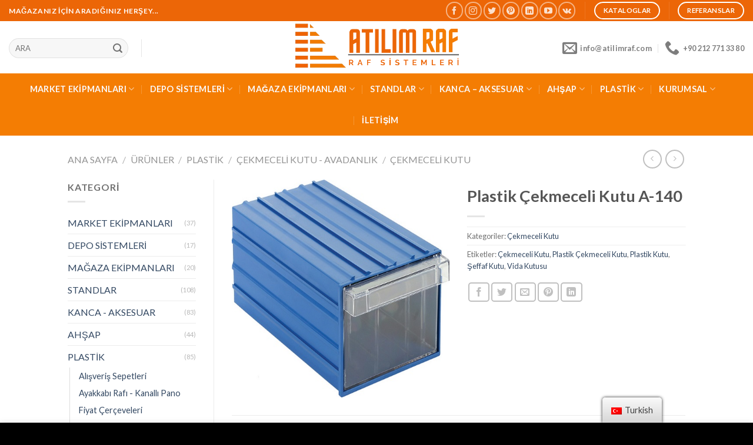

--- FILE ---
content_type: text/html; charset=UTF-8
request_url: https://www.atilimraf.com/urunler/plastik/cekmeceli-kutu-avadanlik/plastik-cekmeceli-kutu/plastik-cekmeceli-kutu-a-140/
body_size: 35114
content:
<!DOCTYPE html>
<!--[if IE 9 ]> <html lang="tr" class="ie9 loading-site no-js"> <![endif]-->
<!--[if IE 8 ]> <html lang="tr" class="ie8 loading-site no-js"> <![endif]-->
<!--[if (gte IE 9)|!(IE)]><!--><html lang="tr" class="loading-site no-js"> <!--<![endif]-->
	<script type="application/ld+json">
{ "@context" : "http://schema.org",
  "@type" : "Organization",
  "name" : "Atilim Raf Sistemleri",
  "url" : "https://www.atilimraf.com/",
  "sameAs" : [ "https://www.instagram.com/atilimraf/",
    "https://www.facebook.com/atilimrafsistemleri",
	 "https://www.pinterest.es/atilimraf/",
    "https://www.youtube.com/@atilimraf"] 
}

<head><meta charset="UTF-8" /><script>if(navigator.userAgent.match(/MSIE|Internet Explorer/i)||navigator.userAgent.match(/Trident\/7\..*?rv:11/i)){var href=document.location.href;if(!href.match(/[?&]nowprocket/)){if(href.indexOf("?")==-1){if(href.indexOf("#")==-1){document.location.href=href+"?nowprocket=1"}else{document.location.href=href.replace("#","?nowprocket=1#")}}else{if(href.indexOf("#")==-1){document.location.href=href+"&nowprocket=1"}else{document.location.href=href.replace("#","&nowprocket=1#")}}}}</script><script>class RocketLazyLoadScripts{constructor(e){this.triggerEvents=e,this.eventOptions={passive:!0},this.userEventListener=this.triggerListener.bind(this),this.delayedScripts={normal:[],async:[],defer:[]},this.allJQueries=[]}_addUserInteractionListener(e){this.triggerEvents.forEach((t=>window.addEventListener(t,e.userEventListener,e.eventOptions)))}_removeUserInteractionListener(e){this.triggerEvents.forEach((t=>window.removeEventListener(t,e.userEventListener,e.eventOptions)))}triggerListener(){this._removeUserInteractionListener(this),"loading"===document.readyState?document.addEventListener("DOMContentLoaded",this._loadEverythingNow.bind(this)):this._loadEverythingNow()}async _loadEverythingNow(){this._delayEventListeners(),this._delayJQueryReady(this),this._handleDocumentWrite(),this._registerAllDelayedScripts(),this._preloadAllScripts(),await this._loadScriptsFromList(this.delayedScripts.normal),await this._loadScriptsFromList(this.delayedScripts.defer),await this._loadScriptsFromList(this.delayedScripts.async),await this._triggerDOMContentLoaded(),await this._triggerWindowLoad(),window.dispatchEvent(new Event("rocket-allScriptsLoaded"))}_registerAllDelayedScripts(){document.querySelectorAll("script[type=rocketlazyloadscript]").forEach((e=>{e.hasAttribute("src")?e.hasAttribute("async")&&!1!==e.async?this.delayedScripts.async.push(e):e.hasAttribute("defer")&&!1!==e.defer||"module"===e.getAttribute("data-rocket-type")?this.delayedScripts.defer.push(e):this.delayedScripts.normal.push(e):this.delayedScripts.normal.push(e)}))}async _transformScript(e){return await this._requestAnimFrame(),new Promise((t=>{const n=document.createElement("script");let r;[...e.attributes].forEach((e=>{let t=e.nodeName;"type"!==t&&("data-rocket-type"===t&&(t="type",r=e.nodeValue),n.setAttribute(t,e.nodeValue))})),e.hasAttribute("src")?(n.addEventListener("load",t),n.addEventListener("error",t)):(n.text=e.text,t()),e.parentNode.replaceChild(n,e)}))}async _loadScriptsFromList(e){const t=e.shift();return t?(await this._transformScript(t),this._loadScriptsFromList(e)):Promise.resolve()}_preloadAllScripts(){var e=document.createDocumentFragment();[...this.delayedScripts.normal,...this.delayedScripts.defer,...this.delayedScripts.async].forEach((t=>{const n=t.getAttribute("src");if(n){const t=document.createElement("link");t.href=n,t.rel="preload",t.as="script",e.appendChild(t)}})),document.head.appendChild(e)}_delayEventListeners(){let e={};function t(t,n){!function(t){function n(n){return e[t].eventsToRewrite.indexOf(n)>=0?"rocket-"+n:n}e[t]||(e[t]={originalFunctions:{add:t.addEventListener,remove:t.removeEventListener},eventsToRewrite:[]},t.addEventListener=function(){arguments[0]=n(arguments[0]),e[t].originalFunctions.add.apply(t,arguments)},t.removeEventListener=function(){arguments[0]=n(arguments[0]),e[t].originalFunctions.remove.apply(t,arguments)})}(t),e[t].eventsToRewrite.push(n)}function n(e,t){let n=e[t];Object.defineProperty(e,t,{get:()=>n||function(){},set(r){e["rocket"+t]=n=r}})}t(document,"DOMContentLoaded"),t(window,"DOMContentLoaded"),t(window,"load"),t(window,"pageshow"),t(document,"readystatechange"),n(document,"onreadystatechange"),n(window,"onload"),n(window,"onpageshow")}_delayJQueryReady(e){let t=window.jQuery;Object.defineProperty(window,"jQuery",{get:()=>t,set(n){if(n&&n.fn&&!e.allJQueries.includes(n)){n.fn.ready=n.fn.init.prototype.ready=function(t){e.domReadyFired?t.bind(document)(n):document.addEventListener("rocket-DOMContentLoaded",(()=>t.bind(document)(n)))};const t=n.fn.on;n.fn.on=n.fn.init.prototype.on=function(){if(this[0]===window){function e(e){return e.split(" ").map((e=>"load"===e||0===e.indexOf("load.")?"rocket-jquery-load":e)).join(" ")}"string"==typeof arguments[0]||arguments[0]instanceof String?arguments[0]=e(arguments[0]):"object"==typeof arguments[0]&&Object.keys(arguments[0]).forEach((t=>{delete Object.assign(arguments[0],{[e(t)]:arguments[0][t]})[t]}))}return t.apply(this,arguments),this},e.allJQueries.push(n)}t=n}})}async _triggerDOMContentLoaded(){this.domReadyFired=!0,await this._requestAnimFrame(),document.dispatchEvent(new Event("rocket-DOMContentLoaded")),await this._requestAnimFrame(),window.dispatchEvent(new Event("rocket-DOMContentLoaded")),await this._requestAnimFrame(),document.dispatchEvent(new Event("rocket-readystatechange")),await this._requestAnimFrame(),document.rocketonreadystatechange&&document.rocketonreadystatechange()}async _triggerWindowLoad(){await this._requestAnimFrame(),window.dispatchEvent(new Event("rocket-load")),await this._requestAnimFrame(),window.rocketonload&&window.rocketonload(),await this._requestAnimFrame(),this.allJQueries.forEach((e=>e(window).trigger("rocket-jquery-load"))),window.dispatchEvent(new Event("rocket-pageshow")),await this._requestAnimFrame(),window.rocketonpageshow&&window.rocketonpageshow()}_handleDocumentWrite(){const e=new Map;document.write=document.writeln=function(t){const n=document.currentScript,r=document.createRange(),i=n.parentElement;let o=e.get(n);void 0===o&&(o=n.nextSibling,e.set(n,o));const a=document.createDocumentFragment();r.setStart(a,0),a.appendChild(r.createContextualFragment(t)),i.insertBefore(a,o)}}async _requestAnimFrame(){return new Promise((e=>requestAnimationFrame(e)))}static run(){const e=new RocketLazyLoadScripts(["keydown","mousemove","touchmove","touchstart","touchend","wheel"]);e._addUserInteractionListener(e)}}RocketLazyLoadScripts.run();</script>
	
	<link rel="profile" href="http://gmpg.org/xfn/11" />
	<link rel="pingback" href="https://www.atilimraf.com/xmlrpc.php" />
<meta name="theme-color" content="#EC6607">
	<script>(function(html){html.className = html.className.replace(/\bno-js\b/,'js')})(document.documentElement);</script>
<meta name='robots' content='index, follow, max-image-preview:large, max-snippet:-1, max-video-preview:-1' />
	<style>img:is([sizes="auto" i], [sizes^="auto," i]) { contain-intrinsic-size: 3000px 1500px }</style>
	<meta name="viewport" content="width=device-width, initial-scale=1, maximum-scale=1" />
	<!-- This site is optimized with the Yoast SEO Premium plugin v20.9 (Yoast SEO v20.9) - https://yoast.com/wordpress/plugins/seo/ -->
	<title>Plastik Çekmeceli Kutu A-140 | Atilim Raf</title><link rel="preload" as="style" href="https://fonts.googleapis.com/css?family=Lato%3Aregular%2C700%2C400%2C700%7CDancing%20Script%3Aregular%2C400&#038;display=swap" /><link rel="stylesheet" href="https://fonts.googleapis.com/css?family=Lato%3Aregular%2C700%2C400%2C700%7CDancing%20Script%3Aregular%2C400&#038;display=swap" media="print" onload="this.media='all'" /><noscript><link rel="stylesheet" href="https://fonts.googleapis.com/css?family=Lato%3Aregular%2C700%2C400%2C700%7CDancing%20Script%3Aregular%2C400&#038;display=swap" /></noscript><link rel="stylesheet" href="https://www.atilimraf.com/wp-content/cache/min/1/ef2bb19d32e4fe809e9ca5dde33f7a7a.css" media="all" data-minify="1" />
	<meta name="description" content="ihtiyaca uygun farklı ölçülerde sağlam plastikten üretilmiştir. Ürünlerinizi istediğiniz özelliklere göre ayırmanızın en kolay yolu. Atilim Raf" />
	<link rel="canonical" href="https://www.atilimraf.com/urunler/plastik/cekmeceli-kutu-avadanlik/plastik-cekmeceli-kutu/plastik-cekmeceli-kutu-a-140/" />
	<meta property="og:locale" content="tr_TR" />
	<meta property="og:type" content="article" />
	<meta property="og:title" content="Plastik Çekmeceli Kutu A-140" />
	<meta property="og:description" content="ihtiyaca uygun farklı ölçülerde sağlam plastikten üretilmiştir. Ürünlerinizi istediğiniz özelliklere göre ayırmanızın en kolay yolu. Atilim Raf" />
	<meta property="og:url" content="https://www.atilimraf.com/urunler/plastik/cekmeceli-kutu-avadanlik/plastik-cekmeceli-kutu/plastik-cekmeceli-kutu-a-140/" />
	<meta property="og:site_name" content="Atilim Raf" />
	<meta property="article:publisher" content="https://www.facebook.com/atilimrafsistemleri" />
	<meta property="article:modified_time" content="2023-01-31T11:38:58+00:00" />
	<meta property="og:image" content="https://www.atilimraf.com/wp-content/uploads/2023/01/Plastik-Cekmeceli-Kutu-140.jpg" />
	<meta property="og:image:width" content="500" />
	<meta property="og:image:height" content="500" />
	<meta property="og:image:type" content="image/jpeg" />
	<meta name="twitter:card" content="summary_large_image" />
	<meta name="twitter:site" content="@atilimraf" />
	<meta name="twitter:label1" content="Tahmini okuma süresi" />
	<meta name="twitter:data1" content="1 dakika" />
	<script type="application/ld+json" class="yoast-schema-graph">{"@context":"https://schema.org","@graph":[{"@type":"WebPage","@id":"https://www.atilimraf.com/urunler/plastik/cekmeceli-kutu-avadanlik/plastik-cekmeceli-kutu/plastik-cekmeceli-kutu-a-140/","url":"https://www.atilimraf.com/urunler/plastik/cekmeceli-kutu-avadanlik/plastik-cekmeceli-kutu/plastik-cekmeceli-kutu-a-140/","name":"Plastik Çekmeceli Kutu A-140 | Atilim Raf","isPartOf":{"@id":"https://www.atilimraf.com/#website"},"primaryImageOfPage":{"@id":"https://www.atilimraf.com/urunler/plastik/cekmeceli-kutu-avadanlik/plastik-cekmeceli-kutu/plastik-cekmeceli-kutu-a-140/#primaryimage"},"image":{"@id":"https://www.atilimraf.com/urunler/plastik/cekmeceli-kutu-avadanlik/plastik-cekmeceli-kutu/plastik-cekmeceli-kutu-a-140/#primaryimage"},"thumbnailUrl":"https://www.atilimraf.com/wp-content/uploads/2023/01/Plastik-Cekmeceli-Kutu-140.jpg","datePublished":"2023-01-31T11:36:38+00:00","dateModified":"2023-01-31T11:38:58+00:00","description":"ihtiyaca uygun farklı ölçülerde sağlam plastikten üretilmiştir. Ürünlerinizi istediğiniz özelliklere göre ayırmanızın en kolay yolu. Atilim Raf","breadcrumb":{"@id":"https://www.atilimraf.com/urunler/plastik/cekmeceli-kutu-avadanlik/plastik-cekmeceli-kutu/plastik-cekmeceli-kutu-a-140/#breadcrumb"},"inLanguage":"tr","potentialAction":[{"@type":"ReadAction","target":["https://www.atilimraf.com/urunler/plastik/cekmeceli-kutu-avadanlik/plastik-cekmeceli-kutu/plastik-cekmeceli-kutu-a-140/"]}]},{"@type":"ImageObject","inLanguage":"tr","@id":"https://www.atilimraf.com/urunler/plastik/cekmeceli-kutu-avadanlik/plastik-cekmeceli-kutu/plastik-cekmeceli-kutu-a-140/#primaryimage","url":"https://www.atilimraf.com/wp-content/uploads/2023/01/Plastik-Cekmeceli-Kutu-140.jpg","contentUrl":"https://www.atilimraf.com/wp-content/uploads/2023/01/Plastik-Cekmeceli-Kutu-140.jpg","width":500,"height":500},{"@type":"BreadcrumbList","@id":"https://www.atilimraf.com/urunler/plastik/cekmeceli-kutu-avadanlik/plastik-cekmeceli-kutu/plastik-cekmeceli-kutu-a-140/#breadcrumb","itemListElement":[{"@type":"ListItem","position":1,"name":"Ana Sayfa","item":"https://www.atilimraf.com/"},{"@type":"ListItem","position":2,"name":"Ürünler","item":"https://www.atilimraf.com/urunler/"},{"@type":"ListItem","position":3,"name":"Plastik Çekmeceli Kutu A-140"}]},{"@type":"WebSite","@id":"https://www.atilimraf.com/#website","url":"https://www.atilimraf.com/","name":"Atilim Raf","description":"Mağaza Ekipmanları","publisher":{"@id":"https://www.atilimraf.com/#organization"},"potentialAction":[{"@type":"SearchAction","target":{"@type":"EntryPoint","urlTemplate":"https://www.atilimraf.com/?s={search_term_string}"},"query-input":"required name=search_term_string"}],"inLanguage":"tr"},{"@type":"Organization","@id":"https://www.atilimraf.com/#organization","name":"Atılım Raf Sistemleri Sanayi ve Ticaret Limited Şirketi","alternateName":"Atılım Raf Sistemleri","url":"https://www.atilimraf.com/","logo":{"@type":"ImageObject","inLanguage":"tr","@id":"https://www.atilimraf.com/#/schema/logo/image/","url":"https://www.atilimraf.com/wp-content/uploads/2022/10/DEPO_RAFI_MAGAZA_EKIPMANL__6_-removebg-preview.png","contentUrl":"https://www.atilimraf.com/wp-content/uploads/2022/10/DEPO_RAFI_MAGAZA_EKIPMANL__6_-removebg-preview.png","width":500,"height":150,"caption":"Atılım Raf Sistemleri Sanayi ve Ticaret Limited Şirketi"},"image":{"@id":"https://www.atilimraf.com/#/schema/logo/image/"},"sameAs":["https://www.facebook.com/atilimrafsistemleri","https://twitter.com/atilimraf","https://www.instagram.com/atilimraf/","https://www.linkedin.com/in/atilimraf/","https://www.youtube.com/@atilimraf","https://www.pinterest.es/atilimraf/"]}]}</script>
	<!-- / Yoast SEO Premium plugin. -->


<link rel='dns-prefetch' href='//cdn.jsdelivr.net' />
<link rel='dns-prefetch' href='//fonts.googleapis.com' />
<link href='https://fonts.gstatic.com' crossorigin rel='preconnect' />
<link rel="alternate" type="application/rss+xml" title="Atilim Raf &raquo; beslemesi" href="https://www.atilimraf.com/feed/" />
<link rel="alternate" type="application/rss+xml" title="Atilim Raf &raquo; yorum beslemesi" href="https://www.atilimraf.com/comments/feed/" />
<link rel="prefetch" href="https://www.atilimraf.com/wp-content/themes/flatsome/assets/js/chunk.countup.fe2c1016.js" />
<link rel="prefetch" href="https://www.atilimraf.com/wp-content/themes/flatsome/assets/js/chunk.sticky-sidebar.a58a6557.js" />
<link rel="prefetch" href="https://www.atilimraf.com/wp-content/themes/flatsome/assets/js/chunk.tooltips.29144c1c.js" />
<link rel="prefetch" href="https://www.atilimraf.com/wp-content/themes/flatsome/assets/js/chunk.vendors-popups.947eca5c.js" />
<link rel="prefetch" href="https://www.atilimraf.com/wp-content/themes/flatsome/assets/js/chunk.vendors-slider.f0d2cbc9.js" />
<script type="rocketlazyloadscript" data-rocket-type="text/javascript">
/* <![CDATA[ */
window._wpemojiSettings = {"baseUrl":"https:\/\/s.w.org\/images\/core\/emoji\/16.0.1\/72x72\/","ext":".png","svgUrl":"https:\/\/s.w.org\/images\/core\/emoji\/16.0.1\/svg\/","svgExt":".svg","source":{"concatemoji":"https:\/\/www.atilimraf.com\/wp-includes\/js\/wp-emoji-release.min.js?ver=6.8.2"}};
/*! This file is auto-generated */
!function(s,n){var o,i,e;function c(e){try{var t={supportTests:e,timestamp:(new Date).valueOf()};sessionStorage.setItem(o,JSON.stringify(t))}catch(e){}}function p(e,t,n){e.clearRect(0,0,e.canvas.width,e.canvas.height),e.fillText(t,0,0);var t=new Uint32Array(e.getImageData(0,0,e.canvas.width,e.canvas.height).data),a=(e.clearRect(0,0,e.canvas.width,e.canvas.height),e.fillText(n,0,0),new Uint32Array(e.getImageData(0,0,e.canvas.width,e.canvas.height).data));return t.every(function(e,t){return e===a[t]})}function u(e,t){e.clearRect(0,0,e.canvas.width,e.canvas.height),e.fillText(t,0,0);for(var n=e.getImageData(16,16,1,1),a=0;a<n.data.length;a++)if(0!==n.data[a])return!1;return!0}function f(e,t,n,a){switch(t){case"flag":return n(e,"\ud83c\udff3\ufe0f\u200d\u26a7\ufe0f","\ud83c\udff3\ufe0f\u200b\u26a7\ufe0f")?!1:!n(e,"\ud83c\udde8\ud83c\uddf6","\ud83c\udde8\u200b\ud83c\uddf6")&&!n(e,"\ud83c\udff4\udb40\udc67\udb40\udc62\udb40\udc65\udb40\udc6e\udb40\udc67\udb40\udc7f","\ud83c\udff4\u200b\udb40\udc67\u200b\udb40\udc62\u200b\udb40\udc65\u200b\udb40\udc6e\u200b\udb40\udc67\u200b\udb40\udc7f");case"emoji":return!a(e,"\ud83e\udedf")}return!1}function g(e,t,n,a){var r="undefined"!=typeof WorkerGlobalScope&&self instanceof WorkerGlobalScope?new OffscreenCanvas(300,150):s.createElement("canvas"),o=r.getContext("2d",{willReadFrequently:!0}),i=(o.textBaseline="top",o.font="600 32px Arial",{});return e.forEach(function(e){i[e]=t(o,e,n,a)}),i}function t(e){var t=s.createElement("script");t.src=e,t.defer=!0,s.head.appendChild(t)}"undefined"!=typeof Promise&&(o="wpEmojiSettingsSupports",i=["flag","emoji"],n.supports={everything:!0,everythingExceptFlag:!0},e=new Promise(function(e){s.addEventListener("DOMContentLoaded",e,{once:!0})}),new Promise(function(t){var n=function(){try{var e=JSON.parse(sessionStorage.getItem(o));if("object"==typeof e&&"number"==typeof e.timestamp&&(new Date).valueOf()<e.timestamp+604800&&"object"==typeof e.supportTests)return e.supportTests}catch(e){}return null}();if(!n){if("undefined"!=typeof Worker&&"undefined"!=typeof OffscreenCanvas&&"undefined"!=typeof URL&&URL.createObjectURL&&"undefined"!=typeof Blob)try{var e="postMessage("+g.toString()+"("+[JSON.stringify(i),f.toString(),p.toString(),u.toString()].join(",")+"));",a=new Blob([e],{type:"text/javascript"}),r=new Worker(URL.createObjectURL(a),{name:"wpTestEmojiSupports"});return void(r.onmessage=function(e){c(n=e.data),r.terminate(),t(n)})}catch(e){}c(n=g(i,f,p,u))}t(n)}).then(function(e){for(var t in e)n.supports[t]=e[t],n.supports.everything=n.supports.everything&&n.supports[t],"flag"!==t&&(n.supports.everythingExceptFlag=n.supports.everythingExceptFlag&&n.supports[t]);n.supports.everythingExceptFlag=n.supports.everythingExceptFlag&&!n.supports.flag,n.DOMReady=!1,n.readyCallback=function(){n.DOMReady=!0}}).then(function(){return e}).then(function(){var e;n.supports.everything||(n.readyCallback(),(e=n.source||{}).concatemoji?t(e.concatemoji):e.wpemoji&&e.twemoji&&(t(e.twemoji),t(e.wpemoji)))}))}((window,document),window._wpemojiSettings);
/* ]]> */
</script>
<style id='wp-emoji-styles-inline-css' type='text/css'>

	img.wp-smiley, img.emoji {
		display: inline !important;
		border: none !important;
		box-shadow: none !important;
		height: 1em !important;
		width: 1em !important;
		margin: 0 0.07em !important;
		vertical-align: -0.1em !important;
		background: none !important;
		padding: 0 !important;
	}
</style>
<style id='wp-block-library-inline-css' type='text/css'>
:root{--wp-admin-theme-color:#007cba;--wp-admin-theme-color--rgb:0,124,186;--wp-admin-theme-color-darker-10:#006ba1;--wp-admin-theme-color-darker-10--rgb:0,107,161;--wp-admin-theme-color-darker-20:#005a87;--wp-admin-theme-color-darker-20--rgb:0,90,135;--wp-admin-border-width-focus:2px;--wp-block-synced-color:#7a00df;--wp-block-synced-color--rgb:122,0,223;--wp-bound-block-color:var(--wp-block-synced-color)}@media (min-resolution:192dpi){:root{--wp-admin-border-width-focus:1.5px}}.wp-element-button{cursor:pointer}:root{--wp--preset--font-size--normal:16px;--wp--preset--font-size--huge:42px}:root .has-very-light-gray-background-color{background-color:#eee}:root .has-very-dark-gray-background-color{background-color:#313131}:root .has-very-light-gray-color{color:#eee}:root .has-very-dark-gray-color{color:#313131}:root .has-vivid-green-cyan-to-vivid-cyan-blue-gradient-background{background:linear-gradient(135deg,#00d084,#0693e3)}:root .has-purple-crush-gradient-background{background:linear-gradient(135deg,#34e2e4,#4721fb 50%,#ab1dfe)}:root .has-hazy-dawn-gradient-background{background:linear-gradient(135deg,#faaca8,#dad0ec)}:root .has-subdued-olive-gradient-background{background:linear-gradient(135deg,#fafae1,#67a671)}:root .has-atomic-cream-gradient-background{background:linear-gradient(135deg,#fdd79a,#004a59)}:root .has-nightshade-gradient-background{background:linear-gradient(135deg,#330968,#31cdcf)}:root .has-midnight-gradient-background{background:linear-gradient(135deg,#020381,#2874fc)}.has-regular-font-size{font-size:1em}.has-larger-font-size{font-size:2.625em}.has-normal-font-size{font-size:var(--wp--preset--font-size--normal)}.has-huge-font-size{font-size:var(--wp--preset--font-size--huge)}.has-text-align-center{text-align:center}.has-text-align-left{text-align:left}.has-text-align-right{text-align:right}#end-resizable-editor-section{display:none}.aligncenter{clear:both}.items-justified-left{justify-content:flex-start}.items-justified-center{justify-content:center}.items-justified-right{justify-content:flex-end}.items-justified-space-between{justify-content:space-between}.screen-reader-text{border:0;clip-path:inset(50%);height:1px;margin:-1px;overflow:hidden;padding:0;position:absolute;width:1px;word-wrap:normal!important}.screen-reader-text:focus{background-color:#ddd;clip-path:none;color:#444;display:block;font-size:1em;height:auto;left:5px;line-height:normal;padding:15px 23px 14px;text-decoration:none;top:5px;width:auto;z-index:100000}html :where(.has-border-color){border-style:solid}html :where([style*=border-top-color]){border-top-style:solid}html :where([style*=border-right-color]){border-right-style:solid}html :where([style*=border-bottom-color]){border-bottom-style:solid}html :where([style*=border-left-color]){border-left-style:solid}html :where([style*=border-width]){border-style:solid}html :where([style*=border-top-width]){border-top-style:solid}html :where([style*=border-right-width]){border-right-style:solid}html :where([style*=border-bottom-width]){border-bottom-style:solid}html :where([style*=border-left-width]){border-left-style:solid}html :where(img[class*=wp-image-]){height:auto;max-width:100%}:where(figure){margin:0 0 1em}html :where(.is-position-sticky){--wp-admin--admin-bar--position-offset:var(--wp-admin--admin-bar--height,0px)}@media screen and (max-width:600px){html :where(.is-position-sticky){--wp-admin--admin-bar--position-offset:0px}}
</style>
<style id='classic-theme-styles-inline-css' type='text/css'>
/*! This file is auto-generated */
.wp-block-button__link{color:#fff;background-color:#32373c;border-radius:9999px;box-shadow:none;text-decoration:none;padding:calc(.667em + 2px) calc(1.333em + 2px);font-size:1.125em}.wp-block-file__button{background:#32373c;color:#fff;text-decoration:none}
</style>



<style id='woocommerce-inline-inline-css' type='text/css'>
.woocommerce form .form-row .required { visibility: visible; }
</style>




<style id='akismet-widget-style-inline-css' type='text/css'>

			.a-stats {
				--akismet-color-mid-green: #357b49;
				--akismet-color-white: #fff;
				--akismet-color-light-grey: #f6f7f7;

				max-width: 350px;
				width: auto;
			}

			.a-stats * {
				all: unset;
				box-sizing: border-box;
			}

			.a-stats strong {
				font-weight: 600;
			}

			.a-stats a.a-stats__link,
			.a-stats a.a-stats__link:visited,
			.a-stats a.a-stats__link:active {
				background: var(--akismet-color-mid-green);
				border: none;
				box-shadow: none;
				border-radius: 8px;
				color: var(--akismet-color-white);
				cursor: pointer;
				display: block;
				font-family: -apple-system, BlinkMacSystemFont, 'Segoe UI', 'Roboto', 'Oxygen-Sans', 'Ubuntu', 'Cantarell', 'Helvetica Neue', sans-serif;
				font-weight: 500;
				padding: 12px;
				text-align: center;
				text-decoration: none;
				transition: all 0.2s ease;
			}

			/* Extra specificity to deal with TwentyTwentyOne focus style */
			.widget .a-stats a.a-stats__link:focus {
				background: var(--akismet-color-mid-green);
				color: var(--akismet-color-white);
				text-decoration: none;
			}

			.a-stats a.a-stats__link:hover {
				filter: brightness(110%);
				box-shadow: 0 4px 12px rgba(0, 0, 0, 0.06), 0 0 2px rgba(0, 0, 0, 0.16);
			}

			.a-stats .count {
				color: var(--akismet-color-white);
				display: block;
				font-size: 1.5em;
				line-height: 1.4;
				padding: 0 13px;
				white-space: nowrap;
			}
		
</style>



<style id='flatsome-main-inline-css' type='text/css'>
@font-face {
				font-family: "fl-icons";
				font-display: block;
				src: url(https://www.atilimraf.com/wp-content/themes/flatsome/assets/css/icons/fl-icons.eot?v=3.15.4);
				src:
					url(https://www.atilimraf.com/wp-content/themes/flatsome/assets/css/icons/fl-icons.eot#iefix?v=3.15.4) format("embedded-opentype"),
					url(https://www.atilimraf.com/wp-content/themes/flatsome/assets/css/icons/fl-icons.woff2?v=3.15.4) format("woff2"),
					url(https://www.atilimraf.com/wp-content/themes/flatsome/assets/css/icons/fl-icons.ttf?v=3.15.4) format("truetype"),
					url(https://www.atilimraf.com/wp-content/themes/flatsome/assets/css/icons/fl-icons.woff?v=3.15.4) format("woff"),
					url(https://www.atilimraf.com/wp-content/themes/flatsome/assets/css/icons/fl-icons.svg?v=3.15.4#fl-icons) format("svg");
			}
</style>



<script type="rocketlazyloadscript" data-rocket-type="text/javascript" src="https://www.atilimraf.com/wp-includes/js/jquery/jquery.min.js?ver=3.7.1" id="jquery-core-js" defer></script>
<script type="rocketlazyloadscript" data-rocket-type="text/javascript" src="https://www.atilimraf.com/wp-includes/js/jquery/jquery-migrate.min.js?ver=3.4.1" id="jquery-migrate-js" defer></script>
<script type="rocketlazyloadscript" data-rocket-type="text/javascript" src="https://www.atilimraf.com/wp-content/plugins/woocommerce/assets/js/jquery-blockui/jquery.blockUI.min.js?ver=2.7.0-wc.10.0.4" id="jquery-blockui-js" defer="defer" data-wp-strategy="defer"></script>
<script type="text/javascript" id="wc-add-to-cart-js-extra">
/* <![CDATA[ */
var wc_add_to_cart_params = {"ajax_url":"\/wp-admin\/admin-ajax.php","wc_ajax_url":"\/?wc-ajax=%%endpoint%%","i18n_view_cart":"Sepeti g\u00f6r\u00fcnt\u00fcle","cart_url":"https:\/\/www.atilimraf.com","is_cart":"","cart_redirect_after_add":"no"};
/* ]]> */
</script>
<script type="rocketlazyloadscript" data-rocket-type="text/javascript" src="https://www.atilimraf.com/wp-content/plugins/woocommerce/assets/js/frontend/add-to-cart.min.js?ver=10.0.4" id="wc-add-to-cart-js" defer="defer" data-wp-strategy="defer"></script>
<script type="rocketlazyloadscript" data-rocket-type="text/javascript" src="https://www.atilimraf.com/wp-content/plugins/woocommerce/assets/js/flexslider/jquery.flexslider.min.js?ver=2.7.2-wc.10.0.4" id="flexslider-js" defer="defer" data-wp-strategy="defer"></script>
<script type="rocketlazyloadscript" data-rocket-type="text/javascript" src="https://www.atilimraf.com/wp-content/plugins/woocommerce/assets/js/photoswipe/photoswipe.min.js?ver=4.1.1-wc.10.0.4" id="photoswipe-js" defer="defer" data-wp-strategy="defer"></script>
<script type="rocketlazyloadscript" data-rocket-type="text/javascript" src="https://www.atilimraf.com/wp-content/plugins/woocommerce/assets/js/photoswipe/photoswipe-ui-default.min.js?ver=4.1.1-wc.10.0.4" id="photoswipe-ui-default-js" defer="defer" data-wp-strategy="defer"></script>
<script type="text/javascript" id="wc-single-product-js-extra">
/* <![CDATA[ */
var wc_single_product_params = {"i18n_required_rating_text":"L\u00fctfen bir oy belirleyin","i18n_rating_options":["1\/5 y\u0131ld\u0131z","2\/5 y\u0131ld\u0131z","3\/5 y\u0131ld\u0131z","4\/5 y\u0131ld\u0131z","5\/5 y\u0131ld\u0131z"],"i18n_product_gallery_trigger_text":"Tam ekran g\u00f6rsel galerisini g\u00f6r\u00fcnt\u00fcleyin","review_rating_required":"yes","flexslider":{"rtl":false,"animation":"slide","smoothHeight":true,"directionNav":false,"controlNav":"thumbnails","slideshow":false,"animationSpeed":500,"animationLoop":false,"allowOneSlide":false},"zoom_enabled":"","zoom_options":[],"photoswipe_enabled":"1","photoswipe_options":{"shareEl":false,"closeOnScroll":false,"history":false,"hideAnimationDuration":0,"showAnimationDuration":0},"flexslider_enabled":"1"};
/* ]]> */
</script>
<script type="rocketlazyloadscript" data-rocket-type="text/javascript" src="https://www.atilimraf.com/wp-content/plugins/woocommerce/assets/js/frontend/single-product.min.js?ver=10.0.4" id="wc-single-product-js" defer="defer" data-wp-strategy="defer"></script>
<script type="rocketlazyloadscript" data-rocket-type="text/javascript" src="https://www.atilimraf.com/wp-content/plugins/woocommerce/assets/js/js-cookie/js.cookie.min.js?ver=2.1.4-wc.10.0.4" id="js-cookie-js" defer="defer" data-wp-strategy="defer"></script>
<script type="text/javascript" id="woocommerce-js-extra">
/* <![CDATA[ */
var woocommerce_params = {"ajax_url":"\/wp-admin\/admin-ajax.php","wc_ajax_url":"\/?wc-ajax=%%endpoint%%","i18n_password_show":"\u015eifreyi g\u00f6ster","i18n_password_hide":"\u015eifreyi gizle"};
/* ]]> */
</script>
<script type="rocketlazyloadscript" data-rocket-type="text/javascript" src="https://www.atilimraf.com/wp-content/plugins/woocommerce/assets/js/frontend/woocommerce.min.js?ver=10.0.4" id="woocommerce-js" defer="defer" data-wp-strategy="defer"></script>
<script type="rocketlazyloadscript" data-minify="1" data-rocket-type="text/javascript" src="https://www.atilimraf.com/wp-content/cache/min/1/wp-content/plugins/translatepress-multilingual/assets/js/trp-frontend-compatibility.js?ver=1768310452" id="trp-frontend-compatibility-js" defer></script>
<link rel="https://api.w.org/" href="https://www.atilimraf.com/wp-json/" /><link rel="alternate" title="JSON" type="application/json" href="https://www.atilimraf.com/wp-json/wp/v2/product/2532" /><link rel="EditURI" type="application/rsd+xml" title="RSD" href="https://www.atilimraf.com/xmlrpc.php?rsd" />
<meta name="generator" content="WordPress 6.8.2" />
<meta name="generator" content="WooCommerce 10.0.4" />
<link rel='shortlink' href='https://www.atilimraf.com/?p=2532' />
<link rel="alternate" title="oEmbed (JSON)" type="application/json+oembed" href="https://www.atilimraf.com/wp-json/oembed/1.0/embed?url=https%3A%2F%2Fwww.atilimraf.com%2Furunler%2Fplastik%2Fcekmeceli-kutu-avadanlik%2Fplastik-cekmeceli-kutu%2Fplastik-cekmeceli-kutu-a-140%2F" />
<link rel="alternate" title="oEmbed (XML)" type="text/xml+oembed" href="https://www.atilimraf.com/wp-json/oembed/1.0/embed?url=https%3A%2F%2Fwww.atilimraf.com%2Furunler%2Fplastik%2Fcekmeceli-kutu-avadanlik%2Fplastik-cekmeceli-kutu%2Fplastik-cekmeceli-kutu-a-140%2F&#038;format=xml" />
		<script type="rocketlazyloadscript" data-rocket-type="text/javascript">
			//<![CDATA[
			var show_msg = '0';
			if (show_msg !== '0') {
				var options = {view_src: "View Source is disabled!", inspect_elem: "Inspect Element is disabled!", right_click: "Right click is disabled!", copy_cut_paste_content: "Cut/Copy/Paste is disabled!", image_drop: "Image Drag-n-Drop is disabled!" }
			} else {
				var options = '';
			}

         	function nocontextmenu(e) { return false; }
         	document.oncontextmenu = nocontextmenu;
         	document.ondragstart = function() { return false;}

			document.onmousedown = function (event) {
				event = (event || window.event);
				if (event.keyCode === 123) {
					if (show_msg !== '0') {show_toast('inspect_elem');}
					return false;
				}
			}
			document.onkeydown = function (event) {
				event = (event || window.event);
				//alert(event.keyCode);   return false;
				if (event.keyCode === 123 ||
						event.ctrlKey && event.shiftKey && event.keyCode === 73 ||
						event.ctrlKey && event.shiftKey && event.keyCode === 75) {
					if (show_msg !== '0') {show_toast('inspect_elem');}
					return false;
				}
				if (event.ctrlKey && event.keyCode === 85) {
					if (show_msg !== '0') {show_toast('view_src');}
					return false;
				}
			}
			function addMultiEventListener(element, eventNames, listener) {
				var events = eventNames.split(' ');
				for (var i = 0, iLen = events.length; i < iLen; i++) {
					element.addEventListener(events[i], function (e) {
						e.preventDefault();
						if (show_msg !== '0') {
							show_toast(listener);
						}
					});
				}
			}
			addMultiEventListener(document, 'contextmenu', 'right_click');
			addMultiEventListener(document, 'cut copy paste print', 'copy_cut_paste_content');
			addMultiEventListener(document, 'drag drop', 'image_drop');
			function show_toast(text) {
				var x = document.getElementById("amm_drcfw_toast_msg");
				x.innerHTML = eval('options.' + text);
				x.className = "show";
				setTimeout(function () {
					x.className = x.className.replace("show", "")
				}, 3000);
			}
		//]]>
		</script>
		<style type="text/css">body * :not(input):not(textarea){user-select:none !important; -webkit-touch-callout: none !important;  -webkit-user-select: none !important; -moz-user-select:none !important; -khtml-user-select:none !important; -ms-user-select: none !important;}#amm_drcfw_toast_msg{visibility:hidden;min-width:250px;margin-left:-125px;background-color:#333;color:#fff;text-align:center;border-radius:2px;padding:16px;position:fixed;z-index:999;left:50%;bottom:30px;font-size:17px}#amm_drcfw_toast_msg.show{visibility:visible;-webkit-animation:fadein .5s,fadeout .5s 2.5s;animation:fadein .5s,fadeout .5s 2.5s}@-webkit-keyframes fadein{from{bottom:0;opacity:0}to{bottom:30px;opacity:1}}@keyframes fadein{from{bottom:0;opacity:0}to{bottom:30px;opacity:1}}@-webkit-keyframes fadeout{from{bottom:30px;opacity:1}to{bottom:0;opacity:0}}@keyframes fadeout{from{bottom:30px;opacity:1}to{bottom:0;opacity:0}}</style>
		<link rel="alternate" hreflang="tr-TR" href="https://www.atilimraf.com/urunler/plastik/cekmeceli-kutu-avadanlik/plastik-cekmeceli-kutu/plastik-cekmeceli-kutu-a-140/"/>
<link rel="alternate" hreflang="en-US" href="https://www.atilimraf.com/en/urunler/plastik/cekmeceli-kutu-avadanlik/plastik-cekmeceli-kutu/plastic-drawer-box-a-140/"/>
<link rel="alternate" hreflang="tr" href="https://www.atilimraf.com/urunler/plastik/cekmeceli-kutu-avadanlik/plastik-cekmeceli-kutu/plastik-cekmeceli-kutu-a-140/"/>
<link rel="alternate" hreflang="en" href="https://www.atilimraf.com/en/urunler/plastik/cekmeceli-kutu-avadanlik/plastik-cekmeceli-kutu/plastic-drawer-box-a-140/"/>
<style>.woocommerce-product-gallery{ opacity: 1 !important; }</style><style>.bg{opacity: 0; transition: opacity 1s; -webkit-transition: opacity 1s;} .bg-loaded{opacity: 1;}</style><!--[if IE]><link rel="stylesheet" type="text/css" href="https://www.atilimraf.com/wp-content/themes/flatsome/assets/css/ie-fallback.css"><script src="//cdnjs.cloudflare.com/ajax/libs/html5shiv/3.6.1/html5shiv.js"></script><script>var head = document.getElementsByTagName('head')[0],style = document.createElement('style');style.type = 'text/css';style.styleSheet.cssText = ':before,:after{content:none !important';head.appendChild(style);setTimeout(function(){head.removeChild(style);}, 0);</script><script src="https://www.atilimraf.com/wp-content/themes/flatsome/assets/libs/ie-flexibility.js"></script><![endif]-->	<noscript><style>.woocommerce-product-gallery{ opacity: 1 !important; }</style></noscript>
	<link rel="icon" href="https://www.atilimraf.com/wp-content/uploads/2023/06/cropped-icon-hd-atilim-raf-32x32.png" sizes="32x32" />
<link rel="icon" href="https://www.atilimraf.com/wp-content/uploads/2023/06/cropped-icon-hd-atilim-raf-192x192.png" sizes="192x192" />
<link rel="apple-touch-icon" href="https://www.atilimraf.com/wp-content/uploads/2023/06/cropped-icon-hd-atilim-raf-180x180.png" />
<meta name="msapplication-TileImage" content="https://www.atilimraf.com/wp-content/uploads/2023/06/cropped-icon-hd-atilim-raf-270x270.png" />
<style id="custom-css" type="text/css">:root {--primary-color: #ec6607;}.header-main{height: 89px}#logo img{max-height: 89px}#logo{width:440px;}#logo img{padding:1px 0;}.header-bottom{min-height: 33px}.header-top{min-height: 36px}.transparent .header-main{height: 81px}.transparent #logo img{max-height: 81px}.has-transparent + .page-title:first-of-type,.has-transparent + #main > .page-title,.has-transparent + #main > div > .page-title,.has-transparent + #main .page-header-wrapper:first-of-type .page-title{padding-top: 161px;}.header.show-on-scroll,.stuck .header-main{height:70px!important}.stuck #logo img{max-height: 70px!important}.search-form{ width: 55%;}.header-bg-color {background-color: rgba(255,255,255,0.9)}.header-bottom {background-color: #f47d03}.top-bar-nav > li > a{line-height: 16px }.header-wrapper:not(.stuck) .header-main .header-nav{margin-top: 3px }.stuck .header-main .nav > li > a{line-height: 50px }.header-bottom-nav > li > a{line-height: 33px }@media (max-width: 549px) {.header-main{height: 70px}#logo img{max-height: 70px}}.nav-dropdown-has-arrow.nav-dropdown-has-border li.has-dropdown:before{border-bottom-color: #ec6607;}.nav .nav-dropdown{border-color: #ec6607 }.nav-dropdown{border-radius:15px}.nav-dropdown{font-size:99%}.header-top{background-color:#ec6607!important;}/* Color */.accordion-title.active, .has-icon-bg .icon .icon-inner,.logo a, .primary.is-underline, .primary.is-link, .badge-outline .badge-inner, .nav-outline > li.active> a,.nav-outline >li.active > a, .cart-icon strong,[data-color='primary'], .is-outline.primary{color: #ec6607;}/* Color !important */[data-text-color="primary"]{color: #ec6607!important;}/* Background Color */[data-text-bg="primary"]{background-color: #ec6607;}/* Background */.scroll-to-bullets a,.featured-title, .label-new.menu-item > a:after, .nav-pagination > li > .current,.nav-pagination > li > span:hover,.nav-pagination > li > a:hover,.has-hover:hover .badge-outline .badge-inner,button[type="submit"], .button.wc-forward:not(.checkout):not(.checkout-button), .button.submit-button, .button.primary:not(.is-outline),.featured-table .title,.is-outline:hover, .has-icon:hover .icon-label,.nav-dropdown-bold .nav-column li > a:hover, .nav-dropdown.nav-dropdown-bold > li > a:hover, .nav-dropdown-bold.dark .nav-column li > a:hover, .nav-dropdown.nav-dropdown-bold.dark > li > a:hover, .header-vertical-menu__opener ,.is-outline:hover, .tagcloud a:hover,.grid-tools a, input[type='submit']:not(.is-form), .box-badge:hover .box-text, input.button.alt,.nav-box > li > a:hover,.nav-box > li.active > a,.nav-pills > li.active > a ,.current-dropdown .cart-icon strong, .cart-icon:hover strong, .nav-line-bottom > li > a:before, .nav-line-grow > li > a:before, .nav-line > li > a:before,.banner, .header-top, .slider-nav-circle .flickity-prev-next-button:hover svg, .slider-nav-circle .flickity-prev-next-button:hover .arrow, .primary.is-outline:hover, .button.primary:not(.is-outline), input[type='submit'].primary, input[type='submit'].primary, input[type='reset'].button, input[type='button'].primary, .badge-inner{background-color: #ec6607;}/* Border */.nav-vertical.nav-tabs > li.active > a,.scroll-to-bullets a.active,.nav-pagination > li > .current,.nav-pagination > li > span:hover,.nav-pagination > li > a:hover,.has-hover:hover .badge-outline .badge-inner,.accordion-title.active,.featured-table,.is-outline:hover, .tagcloud a:hover,blockquote, .has-border, .cart-icon strong:after,.cart-icon strong,.blockUI:before, .processing:before,.loading-spin, .slider-nav-circle .flickity-prev-next-button:hover svg, .slider-nav-circle .flickity-prev-next-button:hover .arrow, .primary.is-outline:hover{border-color: #ec6607}.nav-tabs > li.active > a{border-top-color: #ec6607}.widget_shopping_cart_content .blockUI.blockOverlay:before { border-left-color: #ec6607 }.woocommerce-checkout-review-order .blockUI.blockOverlay:before { border-left-color: #ec6607 }/* Fill */.slider .flickity-prev-next-button:hover svg,.slider .flickity-prev-next-button:hover .arrow{fill: #ec6607;}/* Background Color */[data-icon-label]:after, .secondary.is-underline:hover,.secondary.is-outline:hover,.icon-label,.button.secondary:not(.is-outline),.button.alt:not(.is-outline), .badge-inner.on-sale, .button.checkout, .single_add_to_cart_button, .current .breadcrumb-step{ background-color:#007784; }[data-text-bg="secondary"]{background-color: #007784;}/* Color */.secondary.is-underline,.secondary.is-link, .secondary.is-outline,.stars a.active, .star-rating:before, .woocommerce-page .star-rating:before,.star-rating span:before, .color-secondary{color: #007784}/* Color !important */[data-text-color="secondary"]{color: #007784!important;}/* Border */.secondary.is-outline:hover{border-color:#007784}body{font-family:"Lato", sans-serif}body{font-weight: 400}body{color: #717171}.nav > li > a {font-family:"Lato", sans-serif;}.mobile-sidebar-levels-2 .nav > li > ul > li > a {font-family:"Lato", sans-serif;}.nav > li > a {font-weight: 700;}.mobile-sidebar-levels-2 .nav > li > ul > li > a {font-weight: 700;}h1,h2,h3,h4,h5,h6,.heading-font, .off-canvas-center .nav-sidebar.nav-vertical > li > a{font-family: "Lato", sans-serif;}h1,h2,h3,h4,h5,h6,.heading-font,.banner h1,.banner h2{font-weight: 700;}button,.button{text-transform: none;}.nav > li > a, .links > li > a{text-transform: none;}.alt-font{font-family: "Dancing Script", sans-serif;}.alt-font{font-weight: 400!important;}.header:not(.transparent) .header-bottom-nav.nav > li > a{color: #fbf8f8;}.header:not(.transparent) .header-bottom-nav.nav > li > a:hover,.header:not(.transparent) .header-bottom-nav.nav > li.active > a,.header:not(.transparent) .header-bottom-nav.nav > li.current > a,.header:not(.transparent) .header-bottom-nav.nav > li > a.active,.header:not(.transparent) .header-bottom-nav.nav > li > a.current{color: #ffffff;}.header-bottom-nav.nav-line-bottom > li > a:before,.header-bottom-nav.nav-line-grow > li > a:before,.header-bottom-nav.nav-line > li > a:before,.header-bottom-nav.nav-box > li > a:hover,.header-bottom-nav.nav-box > li.active > a,.header-bottom-nav.nav-pills > li > a:hover,.header-bottom-nav.nav-pills > li.active > a{color:#FFF!important;background-color: #ffffff;}.shop-page-title.featured-title .title-overlay{background-color: rgba(0,0,0,0.3);}.shop-page-title.featured-title .title-bg{ background-image: url(https://www.atilimraf.com/wp-content/uploads/2023/01/Plastik-Cekmeceli-Kutu-140.jpg)!important;}@media screen and (min-width: 550px){.products .box-vertical .box-image{min-width: 247px!important;width: 247px!important;}}.footer-1{background-color: #ffffff}.footer-2{background-color: #00090f}.absolute-footer, html{background-color: #000000}.page-title-small + main .product-container > .row{padding-top:0;}.label-new.menu-item > a:after{content:"Yeni";}.label-hot.menu-item > a:after{content:"Yeni";}.label-sale.menu-item > a:after{content:"İndirim";}.label-popular.menu-item > a:after{content:"Popüler";}</style>		<style type="text/css" id="wp-custom-css">
			p.woocommerce-result-count{
display:none
}
form.woocommerce-ordering{
display:none
}
.posted-on{
display:none
}
.byline{
display:none
}		</style>
		<style id="flatsome-swatches-css" type="text/css"></style></head>
<body class="wp-singular product-template-default single single-product postid-2532 wp-theme-flatsome wp-child-theme-shopfitingstr theme-flatsome woocommerce woocommerce-page woocommerce-no-js translatepress-tr_TR full-width lightbox nav-dropdown-has-arrow nav-dropdown-has-border parallax-mobile catalog-mode">


<a class="skip-link screen-reader-text" href="#main">İçeriğe geç</a>

<div id="wrapper">

	
	<header id="header" class="header header-full-width has-sticky sticky-jump">
		<div class="header-wrapper">
			<div id="top-bar" class="header-top hide-for-sticky nav-dark">
    <div class="flex-row container">
      <div class="flex-col hide-for-medium flex-left">
          <ul class="nav nav-left medium-nav-center nav-small  nav-line-grow">
              <li class="html custom html_topbar_left"><strong class="uppercase">MAĞAZANIZ İÇİN ARADIĞINIZ HERŞEY...</strong></li>          </ul>
      </div>

      <div class="flex-col hide-for-medium flex-center">
          <ul class="nav nav-center nav-small  nav-line-grow">
                        </ul>
      </div>

      <div class="flex-col hide-for-medium flex-right">
         <ul class="nav top-bar-nav nav-right nav-small  nav-line-grow">
              <li class="html header-social-icons ml-0">
	<div class="social-icons follow-icons" ><a href="https://www.facebook.com/atilimrafsistemleri" target="_blank" data-label="Facebook" rel="noopener noreferrer nofollow" class="icon button circle is-outline facebook tooltip" title="Facebook' ta Takip Edin" aria-label="Facebook&#039; ta Takip Edin"><i class="icon-facebook" ></i></a><a href="https://www.instagram.com/atilimraf/" target="_blank" rel="noopener noreferrer nofollow" data-label="Instagram" class="icon button circle is-outline  instagram tooltip" title="Instagram' da Takip Edin" aria-label="Instagram&#039; da Takip Edin"><i class="icon-instagram" ></i></a><a href="https://twitter.com/atilimraf/" target="_blank" data-label="Twitter" rel="noopener noreferrer nofollow" class="icon button circle is-outline  twitter tooltip" title="Twitter' da Takip Edin" aria-label="Twitter&#039; da Takip Edin"><i class="icon-twitter" ></i></a><a href="https://www.pinterest.es/atilimraf/" target="_blank" rel="noopener noreferrer nofollow"  data-label="Pinterest"  class="icon button circle is-outline  pinterest tooltip" title="Pinterest' te Takip Edin" aria-label="Pinterest&#039; te Takip Edin"><i class="icon-pinterest" ></i></a><a href="https://www.linkedin.com/in/atilimraf/" target="_blank" rel="noopener noreferrer nofollow" data-label="LinkedIn" class="icon button circle is-outline  linkedin tooltip" title="Linkedın'de takip edin" aria-label="Linkedın&#039;de takip edin"><i class="icon-linkedin" ></i></a><a href="https://www.youtube.com/@atilimraf" target="_blank" rel="noopener noreferrer nofollow" data-label="YouTube" class="icon button circle is-outline  youtube tooltip" title="Youtube' ta Takip Edin" aria-label="Youtube&#039; ta Takip Edin"><i class="icon-youtube" ></i></a><a href="https://vk.com/shopfittingstr" target="_blank" data-label="VKontakte" rel="noopener noreferrer nofollow" class="icon button circle is-outline vk tooltip" title="Vkontakte'de takip edin" aria-label="Vkontakte&#039;de takip edin"><i class="icon-vk" ></i></a></div></li><li class="header-divider"></li><li class="html header-button-1">
	<div class="header-button">
	<a href="https://www.atilimraf.com/katalog/" class="button plain is-outline"  style="border-radius:99px;">
    <span>KATALOGLAR</span>
  </a>
	</div>
</li>


<li class="header-divider"></li><li class="html header-button-2">
	<div class="header-button">
	<a href="https://www.atilimraf.com/referanslar/" class="button plain is-outline"  style="border-radius:99px;">
    <span>REFERANSLAR</span>
  </a>
	</div>
</li>
          </ul>
      </div>

            <div class="flex-col show-for-medium flex-grow">
          <ul class="nav nav-center nav-small mobile-nav  nav-line-grow">
              <li class="html custom html_topbar_left"><strong class="uppercase">MAĞAZANIZ İÇİN ARADIĞINIZ HERŞEY...</strong></li>          </ul>
      </div>
      
    </div>
</div>
<div id="masthead" class="header-main show-logo-center">
      <div class="header-inner flex-row container logo-center medium-logo-center" role="navigation">

          <!-- Logo -->
          <div id="logo" class="flex-col logo">
            
<!-- Header logo -->
<a href="https://www.atilimraf.com/" title="Atilim Raf - Mağaza Ekipmanları" rel="home">
		<img width="500" height="150" src="https://www.atilimraf.com/wp-content/uploads/2022/10/DEPO_RAFI_MAGAZA_EKIPMANL__6_-removebg-preview.png" class="header_logo header-logo" alt="Atilim Raf"/><img  width="500" height="150" src="https://www.atilimraf.com/wp-content/uploads/2022/10/DEPO_RAFI_MAGAZA_EKIPMANL__6_-removebg-preview.png" class="header-logo-dark" alt="Atilim Raf"/></a>
          </div>

          <!-- Mobile Left Elements -->
          <div class="flex-col show-for-medium flex-left">
            <ul class="mobile-nav nav nav-left ">
              <li class="nav-icon has-icon">
  <div class="header-button">		<a href="#" data-open="#main-menu" data-pos="left" data-bg="main-menu-overlay" data-color="" class="icon primary button round is-small" aria-label="Menü" aria-controls="main-menu" aria-expanded="false">
		
		  <i class="icon-menu" ></i>
		  <span class="menu-title uppercase hide-for-small">Menü</span>		</a>
	 </div> </li>            </ul>
          </div>

          <!-- Left Elements -->
          <div class="flex-col hide-for-medium flex-left
            ">
            <ul class="header-nav header-nav-main nav nav-left  nav-size-large nav-spacing-large" >
              <li class="header-search-form search-form html relative has-icon">
	<div class="header-search-form-wrapper">
		<div class="searchform-wrapper ux-search-box relative form-flat is-normal"><form role="search" method="get" class="searchform" action="https://www.atilimraf.com/">
	<div class="flex-row relative">
						<div class="flex-col flex-grow">
			<label class="screen-reader-text" for="woocommerce-product-search-field-0">Ara:</label>
			<input type="search" id="woocommerce-product-search-field-0" class="search-field mb-0" placeholder="ARA" value="" name="s" />
			<input type="hidden" name="post_type" value="product" />
					</div>
		<div class="flex-col">
			<button type="submit" value="Ara" class="ux-search-submit submit-button secondary button icon mb-0" aria-label="Sunmak">
				<i class="icon-search" ></i>			</button>
		</div>
	</div>
	<div class="live-search-results text-left z-top"></div>
</form>
</div>	</div>
</li><li class="header-divider"></li>            </ul>
          </div>

          <!-- Right Elements -->
          <div class="flex-col hide-for-medium flex-right">
            <ul class="header-nav header-nav-main nav nav-right  nav-size-large nav-spacing-large">
              <li class="header-contact-wrapper">
		<ul id="header-contact" class="nav nav-divided nav-uppercase header-contact">
		
						<li class="">
			  <a href="mailto:info@atilimraf.com" class="tooltip" title="info@atilimraf.com">
				  <i class="icon-envelop" style="font-size:25px;"></i>			       <span>
			       	info@atilimraf.com			       </span>
			  </a>
			</li>
					
			
						<li class="">
			  <a href="tel:+90 212 771 33 80" class="tooltip" title="+90 212 771 33 80">
			     <i class="icon-phone" style="font-size:25px;"></i>			      <span>+90 212 771 33 80</span>
			  </a>
			</li>
				</ul>
</li>            </ul>
          </div>

          <!-- Mobile Right Elements -->
          <div class="flex-col show-for-medium flex-right">
            <ul class="mobile-nav nav nav-right ">
              <li class="header-contact-wrapper">
		
	<div class="header-button"><a href="#"
		data-open="#header-contact" 
		data-visible-after="true"  data-class="text-center" data-pos="center" 
		class="icon show-for-medium"><i class="icon-envelop" style="font-size:25px;"></i></a>
	</div>

	<ul id="header-contact" class="nav nav-divided nav-uppercase header-contact hide-for-medium">
		
						<li class="has-icon">
			  <a href="mailto:info@atilimraf.com" class="tooltip" title="info@atilimraf.com">
				  <i class="icon-envelop" style="font-size:25px;"></i>			      Mail			  </a>
			</li>
			
			
						<li class="has-icon">
			  <a href="tel:+90 212 771 33 80" class="tooltip" title="+90 212 771 33 80">
			     <i class="icon-phone" style="font-size:25px;"></i>			     +90 212 771 33 80			  </a>
			</li>
				</ul>
</li>            </ul>
          </div>

      </div>
     
      </div><div id="wide-nav" class="header-bottom wide-nav nav-dark flex-has-center hide-for-medium">
    <div class="flex-row container">

            
                        <div class="flex-col hide-for-medium flex-center">
                <ul class="nav header-nav header-bottom-nav nav-center  nav-divided nav-size-medium nav-spacing-xlarge nav-uppercase nav-prompts-overlay">
                    <li id="menu-item-471" class="menu-item menu-item-type-taxonomy menu-item-object-product_cat menu-item-has-children menu-item-471 menu-item-design-default has-dropdown"><a href="https://www.atilimraf.com/ürünler/market-ekipmanlari/" class="nav-top-link">MARKET EKİPMANLARI<i class="icon-angle-down" ></i></a>
<ul class="sub-menu nav-dropdown nav-dropdown-bold dropdown-uppercase">
	<li id="menu-item-472" class="menu-item menu-item-type-taxonomy menu-item-object-product_cat menu-item-has-children menu-item-472 nav-dropdown-col"><a href="https://www.atilimraf.com/ürünler/market-ekipmanlari/raf-sistemleri/">Raf Sistemleri</a>
	<ul class="sub-menu nav-column nav-dropdown-bold dropdown-uppercase">
		<li id="menu-item-1481" class="menu-item menu-item-type-taxonomy menu-item-object-product_cat menu-item-1481"><a href="https://www.atilimraf.com/ürünler/market-ekipmanlari/raf-sistemleri/duvar-unitesi-market-rafi/">Duvar Ünitesi</a></li>
		<li id="menu-item-1482" class="menu-item menu-item-type-taxonomy menu-item-object-product_cat menu-item-1482"><a href="https://www.atilimraf.com/ürünler/market-ekipmanlari/raf-sistemleri/orta-reyon/">Orta Reyonlar</a></li>
	</ul>
</li>
	<li id="menu-item-476" class="menu-item menu-item-type-taxonomy menu-item-object-product_cat menu-item-has-children menu-item-476 nav-dropdown-col"><a href="https://www.atilimraf.com/ürünler/market-ekipmanlari/market-arabalari/">Alışveriş Arabaları</a>
	<ul class="sub-menu nav-column nav-dropdown-bold dropdown-uppercase">
		<li id="menu-item-1562" class="menu-item menu-item-type-taxonomy menu-item-object-product_cat menu-item-1562"><a href="https://www.atilimraf.com/ürünler/market-ekipmanlari/market-arabalari/plastik-market-arabalari/">Plastik Market Arabaları</a></li>
		<li id="menu-item-1563" class="menu-item menu-item-type-taxonomy menu-item-object-product_cat menu-item-1563"><a href="https://www.atilimraf.com/ürünler/market-ekipmanlari/market-arabalari/metal-market-arabalari/">Metal Market Arabaları</a></li>
	</ul>
</li>
	<li id="menu-item-474" class="menu-item menu-item-type-taxonomy menu-item-object-product_cat menu-item-474"><a href="https://www.atilimraf.com/ürünler/market-ekipmanlari/yazar-kasa-alti/">Yazar Kasa Altı</a></li>
	<li id="menu-item-475" class="menu-item menu-item-type-taxonomy menu-item-object-product_cat menu-item-475"><a href="https://www.atilimraf.com/ürünler/market-ekipmanlari/ekmek-dolabi/">Ekmek Dolabı</a></li>
</ul>
</li>
<li id="menu-item-477" class="menu-item menu-item-type-taxonomy menu-item-object-product_cat menu-item-has-children menu-item-477 menu-item-design-default has-dropdown"><a href="https://www.atilimraf.com/ürünler/depo-raf-sistemleri/" class="nav-top-link">DEPO SİSTEMLERİ<i class="icon-angle-down" ></i></a>
<ul class="sub-menu nav-dropdown nav-dropdown-bold dropdown-uppercase">
	<li id="menu-item-478" class="menu-item menu-item-type-taxonomy menu-item-object-product_cat menu-item-478"><a href="https://www.atilimraf.com/ürünler/depo-raf-sistemleri/hafif-rack-depo-rafi/">Hafif Rack &#8211; Depo Rafı</a></li>
	<li id="menu-item-479" class="menu-item menu-item-type-taxonomy menu-item-object-product_cat menu-item-479"><a href="https://www.atilimraf.com/ürünler/depo-raf-sistemleri/arsiv-rafi-celik-raf/">Arşiv Rafı &#8211; Çelik Raf</a></li>
	<li id="menu-item-2457" class="menu-item menu-item-type-taxonomy menu-item-object-product_cat menu-item-2457"><a href="https://www.atilimraf.com/ürünler/depo-raf-sistemleri/high-rack-agir-rack/">High Rack &#8211; Ağır Rack</a></li>
	<li id="menu-item-481" class="menu-item menu-item-type-taxonomy menu-item-object-product_cat menu-item-481"><a href="https://www.atilimraf.com/ürünler/depo-raf-sistemleri/personel-dolabi/">Personel Soyunma Dolabı</a></li>
	<li id="menu-item-1564" class="menu-item menu-item-type-taxonomy menu-item-object-product_cat menu-item-1564"><a href="https://www.atilimraf.com/ürünler/depo-raf-sistemleri/yuk-tasima-arabasi/">Yük Taşıma Arabası</a></li>
</ul>
</li>
<li id="menu-item-482" class="menu-item menu-item-type-taxonomy menu-item-object-product_cat menu-item-has-children menu-item-482 menu-item-design-default has-dropdown"><a href="https://www.atilimraf.com/ürünler/magaza-tekstil-raf-sistemleri/" class="nav-top-link">MAĞAZA EKİPMANLARI<i class="icon-angle-down" ></i></a>
<ul class="sub-menu nav-dropdown nav-dropdown-bold dropdown-uppercase">
	<li id="menu-item-483" class="menu-item menu-item-type-taxonomy menu-item-object-product_cat menu-item-has-children menu-item-483 nav-dropdown-col"><a href="https://www.atilimraf.com/ürünler/magaza-tekstil-raf-sistemleri/tekstil-magaza-raflari-dikmeler/">Mağaza Raf Sistemleri</a>
	<ul class="sub-menu nav-column nav-dropdown-bold dropdown-uppercase">
		<li id="menu-item-2833" class="menu-item menu-item-type-taxonomy menu-item-object-product_cat menu-item-2833"><a href="https://www.atilimraf.com/ürünler/magaza-tekstil-raf-sistemleri/tekstil-magaza-raflari-dikmeler/porfil-dikme-sisteme-c-f/">Profil Dikme</a></li>
		<li id="menu-item-2831" class="menu-item menu-item-type-taxonomy menu-item-object-product_cat menu-item-2831"><a href="https://www.atilimraf.com/ürünler/magaza-tekstil-raf-sistemleri/tekstil-magaza-raflari-dikmeler/kafes-sistem/">Kafes Sistem</a></li>
		<li id="menu-item-2830" class="menu-item menu-item-type-taxonomy menu-item-object-product_cat menu-item-2830"><a href="https://www.atilimraf.com/ürünler/magaza-tekstil-raf-sistemleri/tekstil-magaza-raflari-dikmeler/ahsap-panel-sistem-aluminyum/">Ahşap Panel Sistem</a></li>
		<li id="menu-item-2832" class="menu-item menu-item-type-taxonomy menu-item-object-product_cat menu-item-2832"><a href="https://www.atilimraf.com/ürünler/magaza-tekstil-raf-sistemleri/tekstil-magaza-raflari-dikmeler/kanalli-pano/">Kanallı Pano</a></li>
	</ul>
</li>
	<li id="menu-item-2412" class="menu-item menu-item-type-taxonomy menu-item-object-product_cat menu-item-2412"><a href="https://www.atilimraf.com/ürünler/magaza-tekstil-raf-sistemleri/aluminyum-kanal-dikme/">Alüminyum Kanal &#8211; Dikme</a></li>
	<li id="menu-item-484" class="menu-item menu-item-type-taxonomy menu-item-object-product_cat menu-item-484"><a href="https://www.atilimraf.com/ürünler/kanca-baston/sistem-aksesuar/">Sistem Aksesuarları</a></li>
</ul>
</li>
<li id="menu-item-473" class="menu-item menu-item-type-taxonomy menu-item-object-product_cat menu-item-has-children menu-item-473 menu-item-design-default has-dropdown"><a href="https://www.atilimraf.com/ürünler/stand/" class="nav-top-link">STANDLAR<i class="icon-angle-down" ></i></a>
<ul class="sub-menu nav-dropdown nav-dropdown-bold dropdown-uppercase">
	<li id="menu-item-731" class="menu-item menu-item-type-taxonomy menu-item-object-product_cat menu-item-731"><a href="https://www.atilimraf.com/ürünler/stand/aksesuar-tel-pano-stand/">Aksesuar &#8211; Tel Pano Standları</a></li>
	<li id="menu-item-733" class="menu-item menu-item-type-taxonomy menu-item-object-product_cat menu-item-733"><a href="https://www.atilimraf.com/ürünler/stand/teshir-sepetleri/">Teşhir Sepetleri</a></li>
	<li id="menu-item-732" class="menu-item menu-item-type-taxonomy menu-item-object-product_cat menu-item-732"><a href="https://www.atilimraf.com/ürünler/stand/pazar-tezgah-kampet/">Pazar Tezgahı &#8211; Kampet</a></li>
	<li id="menu-item-935" class="menu-item menu-item-type-taxonomy menu-item-object-product_cat menu-item-935"><a href="https://www.atilimraf.com/ürünler/stand/tekstil-standlari/">Tekstil Standları</a></li>
</ul>
</li>
<li id="menu-item-734" class="menu-item menu-item-type-taxonomy menu-item-object-product_cat menu-item-has-children menu-item-734 menu-item-design-default has-dropdown"><a href="https://www.atilimraf.com/ürünler/kanca-baston/" class="nav-top-link">KANCA &#8211; AKSESUAR<i class="icon-angle-down" ></i></a>
<ul class="sub-menu nav-dropdown nav-dropdown-bold dropdown-uppercase">
	<li id="menu-item-2404" class="menu-item menu-item-type-taxonomy menu-item-object-product_cat menu-item-2404"><a href="https://www.atilimraf.com/ürünler/kanca-baston/sistem-aksesuar/">Sistem Aksesuarları</a></li>
	<li id="menu-item-509" class="menu-item menu-item-type-taxonomy menu-item-object-product_cat menu-item-509"><a href="https://www.atilimraf.com/ürünler/kanca-baston/kanalli-pano-ekipmanlari/">Kanallı Pano Aksesuarları</a></li>
	<li id="menu-item-2406" class="menu-item menu-item-type-taxonomy menu-item-object-product_cat menu-item-2406"><a href="https://www.atilimraf.com/ürünler/kanca-baston/aluminyum-dikme-aksesuarlari/">Alüminyum Dikme Aksesuarları</a></li>
	<li id="menu-item-2405" class="menu-item menu-item-type-taxonomy menu-item-object-product_cat menu-item-2405"><a href="https://www.atilimraf.com/ürünler/kanca-baston/konik-duvar-dikme/">Çiftli Profil Aksesuarları</a></li>
	<li id="menu-item-3949" class="menu-item menu-item-type-taxonomy menu-item-object-product_cat menu-item-3949"><a href="https://www.atilimraf.com/ürünler/kanca-baston/duvar-aksesuarlari/">Duvar Aksesuarları</a></li>
	<li id="menu-item-2904" class="menu-item menu-item-type-taxonomy menu-item-object-product_cat menu-item-2904"><a href="https://www.atilimraf.com/ürünler/kanca-baston/raf-kolu-destek/">Raf Kolu &#8211; Destek</a></li>
</ul>
</li>
<li id="menu-item-488" class="menu-item menu-item-type-taxonomy menu-item-object-product_cat menu-item-has-children menu-item-488 menu-item-design-default has-dropdown"><a href="https://www.atilimraf.com/ürünler/ahsap-magaza-ekipmanlari/" class="nav-top-link">AHŞAP<i class="icon-angle-down" ></i></a>
<ul class="sub-menu nav-dropdown nav-dropdown-bold dropdown-uppercase">
	<li id="menu-item-513" class="menu-item menu-item-type-taxonomy menu-item-object-product_cat menu-item-513"><a href="https://www.atilimraf.com/ürünler/ahsap-magaza-ekipmanlari/urun-teshir-standlari/">Ürün Teşhir Standları</a></li>
	<li id="menu-item-2459" class="menu-item menu-item-type-taxonomy menu-item-object-product_cat menu-item-2459"><a href="https://www.atilimraf.com/ürünler/ahsap-magaza-ekipmanlari/dosya-dolabi/">Dosya Dolabı</a></li>
	<li id="menu-item-2458" class="menu-item menu-item-type-taxonomy menu-item-object-product_cat menu-item-2458"><a href="https://www.atilimraf.com/ürünler/ahsap-magaza-ekipmanlari/katlama-bankolari/">Katlama Bankosu</a></li>
	<li id="menu-item-512" class="menu-item menu-item-type-taxonomy menu-item-object-product_cat menu-item-512"><a href="https://www.atilimraf.com/ürünler/ahsap-magaza-ekipmanlari/kasa-karsilama-banko/">Kasa Bankolar</a></li>
	<li id="menu-item-514" class="menu-item menu-item-type-taxonomy menu-item-object-product_cat menu-item-514"><a href="https://www.atilimraf.com/ürünler/ahsap-magaza-ekipmanlari/can-banko-vitrin/">Cam Banko ve Vitrinler</a></li>
	<li id="menu-item-511" class="menu-item menu-item-type-taxonomy menu-item-object-product_cat menu-item-511"><a href="https://www.atilimraf.com/ürünler/ahsap-magaza-ekipmanlari/ahsap-raf-unitesi/">Ahşap Raf</a></li>
</ul>
</li>
<li id="menu-item-489" class="menu-item menu-item-type-taxonomy menu-item-object-product_cat current-product-ancestor menu-item-has-children menu-item-489 menu-item-design-default has-dropdown"><a href="https://www.atilimraf.com/ürünler/plastik/" class="nav-top-link">PLASTİK<i class="icon-angle-down" ></i></a>
<ul class="sub-menu nav-dropdown nav-dropdown-bold dropdown-uppercase">
	<li id="menu-item-2409" class="menu-item menu-item-type-taxonomy menu-item-object-product_cat menu-item-2409"><a href="https://www.atilimraf.com/ürünler/plastik/alisveris-sepeti/">Alışveriş Sepetleri</a></li>
	<li id="menu-item-2407" class="menu-item menu-item-type-taxonomy menu-item-object-product_cat menu-item-2407"><a href="https://www.atilimraf.com/ürünler/plastik/ayakkabilik-raf-kanalli-pano/">Ayakkabı Rafı &#8211; Kanallı Pano</a></li>
	<li id="menu-item-520" class="menu-item menu-item-type-taxonomy menu-item-object-product_cat menu-item-520"><a href="https://www.atilimraf.com/ürünler/plastik/fiyat-cerceveleri/">Fiyat Çerçeveleri</a></li>
	<li id="menu-item-519" class="menu-item menu-item-type-taxonomy menu-item-object-product_cat menu-item-519"><a href="https://www.atilimraf.com/ürünler/plastik/raf-etiketleri/">Raf Önü Etiketleri</a></li>
	<li id="menu-item-2456" class="menu-item menu-item-type-taxonomy menu-item-object-product_cat current-product-ancestor menu-item-2456"><a href="https://www.atilimraf.com/ürünler/plastik/cekmeceli-kutu-avadanlik/">Çekmeceli Kutu &#8211; Avadanlık</a></li>
</ul>
</li>
<li id="menu-item-249" class="menu-flyout menu-item menu-item-type-post_type menu-item-object-page menu-item-has-children menu-item-249 menu-item-design-default has-dropdown"><a href="https://www.atilimraf.com/kurumsal/" class="nav-top-link">KURUMSAL<i class="icon-angle-down" ></i></a>
<ul class="sub-menu nav-dropdown nav-dropdown-bold dropdown-uppercase">
	<li id="menu-item-268" class="menu-item menu-item-type-post_type menu-item-object-page menu-item-268"><a href="https://www.atilimraf.com/hakkimizda/">Hakkımızda</a></li>
	<li id="menu-item-4840" class="menu-item menu-item-type-post_type menu-item-object-page menu-item-4840"><a href="https://www.atilimraf.com/sertifikalar/">Sertifikalar</a></li>
	<li id="menu-item-3896" class="menu-item menu-item-type-post_type menu-item-object-page menu-item-3896"><a href="https://www.atilimraf.com/referanslar/">Referanslar</a></li>
	<li id="menu-item-494" class="menu-item menu-item-type-post_type menu-item-object-page menu-item-494"><a href="https://www.atilimraf.com/katalog/">Kataloglar</a></li>
	<li id="menu-item-757" class="menu-item menu-item-type-post_type menu-item-object-page menu-item-757"><a href="https://www.atilimraf.com/blog/">Blog</a></li>
</ul>
</li>
<li id="menu-item-267" class="menu-item menu-item-type-post_type menu-item-object-page menu-item-267 menu-item-design-default"><a href="https://www.atilimraf.com/iletisim/" class="nav-top-link">İLETİŞİM</a></li>
                </ul>
            </div>
            
            
            
    </div>
</div>

<div class="header-bg-container fill"><div class="header-bg-image fill"></div><div class="header-bg-color fill"></div></div>		</div>
	</header>

	<div class="page-title shop-page-title product-page-title">
	<div class="page-title-inner flex-row medium-flex-wrap container">
	  <div class="flex-col flex-grow medium-text-center">
	  		<div class="is-medium">
	<nav class="woocommerce-breadcrumb breadcrumbs uppercase"><a href="https://www.atilimraf.com">Ana Sayfa</a> <span class="divider">&#47;</span> <a href="https://www.atilimraf.com/urunler/">Ürünler</a> <span class="divider">&#47;</span> <a href="https://www.atilimraf.com/ürünler/plastik/">PLASTİK</a> <span class="divider">&#47;</span> <a href="https://www.atilimraf.com/ürünler/plastik/cekmeceli-kutu-avadanlik/">Çekmeceli Kutu - Avadanlık</a> <span class="divider">&#47;</span> <a href="https://www.atilimraf.com/ürünler/plastik/cekmeceli-kutu-avadanlik/plastik-cekmeceli-kutu/">Çekmeceli Kutu</a></nav></div>
	  </div>
	  
	   <div class="flex-col medium-text-center">
		   	<ul class="next-prev-thumbs is-small ">         <li class="prod-dropdown has-dropdown">
               <a href="https://www.atilimraf.com/urunler/plastik/cekmeceli-kutu-avadanlik/plastik-cekmeceli-kutu/plastik-cekmeceli-kutu-a-175/"  rel="next" class="button icon is-outline circle">
                  <i class="icon-angle-left" ></i>              </a>
              <div class="nav-dropdown">
                <a title="Plastik Çekmeceli Kutu A-175" href="https://www.atilimraf.com/urunler/plastik/cekmeceli-kutu-avadanlik/plastik-cekmeceli-kutu/plastik-cekmeceli-kutu-a-175/">
                <img width="100" height="100" src="https://www.atilimraf.com/wp-content/uploads/2023/01/Plastik-Cekmeceli-Kutu-175-100x100.jpg" class="attachment-woocommerce_gallery_thumbnail size-woocommerce_gallery_thumbnail wp-post-image" alt="" decoding="async" srcset="https://www.atilimraf.com/wp-content/uploads/2023/01/Plastik-Cekmeceli-Kutu-175-100x100.jpg 100w, https://www.atilimraf.com/wp-content/uploads/2023/01/Plastik-Cekmeceli-Kutu-175-400x400.jpg 400w, https://www.atilimraf.com/wp-content/uploads/2023/01/Plastik-Cekmeceli-Kutu-175-280x280.jpg 280w, https://www.atilimraf.com/wp-content/uploads/2023/01/Plastik-Cekmeceli-Kutu-175-12x12.jpg 12w, https://www.atilimraf.com/wp-content/uploads/2023/01/Plastik-Cekmeceli-Kutu-175-247x247.jpg 247w, https://www.atilimraf.com/wp-content/uploads/2023/01/Plastik-Cekmeceli-Kutu-175.jpg 500w" sizes="(max-width: 100px) 100vw, 100px" /></a>
              </div>
          </li>
               <li class="prod-dropdown has-dropdown">
               <a href="https://www.atilimraf.com/urunler/plastik/cekmeceli-kutu-avadanlik/plastik-cekmeceli-kutu/plastik-cekmeceli-kutu-a-120-9/" rel="next" class="button icon is-outline circle">
                  <i class="icon-angle-right" ></i>              </a>
              <div class="nav-dropdown">
                  <a title="Plastik Çekmeceli Kutu A-120-9" href="https://www.atilimraf.com/urunler/plastik/cekmeceli-kutu-avadanlik/plastik-cekmeceli-kutu/plastik-cekmeceli-kutu-a-120-9/">
                  <img width="100" height="100" src="https://www.atilimraf.com/wp-content/uploads/2023/01/Plastik-Cekmeceli-Kutu-120-9-100x100.jpg" class="attachment-woocommerce_gallery_thumbnail size-woocommerce_gallery_thumbnail wp-post-image" alt="" decoding="async" srcset="https://www.atilimraf.com/wp-content/uploads/2023/01/Plastik-Cekmeceli-Kutu-120-9-100x100.jpg 100w, https://www.atilimraf.com/wp-content/uploads/2023/01/Plastik-Cekmeceli-Kutu-120-9-400x400.jpg 400w, https://www.atilimraf.com/wp-content/uploads/2023/01/Plastik-Cekmeceli-Kutu-120-9-280x280.jpg 280w, https://www.atilimraf.com/wp-content/uploads/2023/01/Plastik-Cekmeceli-Kutu-120-9-12x12.jpg 12w, https://www.atilimraf.com/wp-content/uploads/2023/01/Plastik-Cekmeceli-Kutu-120-9-247x247.jpg 247w, https://www.atilimraf.com/wp-content/uploads/2023/01/Plastik-Cekmeceli-Kutu-120-9.jpg 500w" sizes="(max-width: 100px) 100vw, 100px" /></a>
              </div>
          </li>
      </ul>	   </div>
	</div>
</div>

	<main id="main" class="">

<!-- Google tag (gtag.js) -->
<script type="rocketlazyloadscript" async src="https://www.googletagmanager.com/gtag/js?id=G-ZQ3DVEEZM7">
</script>
<script type="rocketlazyloadscript">
  window.dataLayer = window.dataLayer || [];
  function gtag(){dataLayer.push(arguments);}
  gtag('js', new Date());

  gtag('config', 'G-ZQ3DVEEZM7');
</script>
	<div class="shop-container">
		
			<div class="container">
	<div class="woocommerce-notices-wrapper"></div></div>
<div id="product-2532" class="product type-product post-2532 status-publish first instock product_cat-plastik-cekmeceli-kutu product_tag-cekmeceli-kutu product_tag-plastik-cekmeceli-kutu product_tag-plastik-kutu product_tag-sefaf-kutu product_tag-vida-kutusu has-post-thumbnail shipping-taxable product-type-simple">
	<div class="product-main">
 <div class="row content-row row-divided row-large">

 	<div id="product-sidebar" class="col large-3 hide-for-medium shop-sidebar ">
		<aside id="woocommerce_product_categories-13" class="widget woocommerce widget_product_categories"><span class="widget-title shop-sidebar">KATEGORİ</span><div class="is-divider small"></div><ul class="product-categories"><li class="cat-item cat-item-93 cat-parent"><a href="https://www.atilimraf.com/ürünler/market-ekipmanlari/">MARKET EKİPMANLARI</a> <span class="count">(37)</span><ul class='children'>
<li class="cat-item cat-item-96 cat-parent"><a href="https://www.atilimraf.com/ürünler/market-ekipmanlari/raf-sistemleri/">Raf Sistemleri</a> <span class="count">(16)</span>	<ul class='children'>
<li class="cat-item cat-item-143"><a href="https://www.atilimraf.com/ürünler/market-ekipmanlari/raf-sistemleri/duvar-unitesi-market-rafi/">Duvar Ünitesi</a> <span class="count">(11)</span></li>
<li class="cat-item cat-item-144"><a href="https://www.atilimraf.com/ürünler/market-ekipmanlari/raf-sistemleri/orta-reyon/">Orta Reyonlar</a> <span class="count">(7)</span></li>
	</ul>
</li>
<li class="cat-item cat-item-99 cat-parent"><a href="https://www.atilimraf.com/ürünler/market-ekipmanlari/market-arabalari/">Alışveriş Arabaları</a> <span class="count">(18)</span>	<ul class='children'>
<li class="cat-item cat-item-160"><a href="https://www.atilimraf.com/ürünler/market-ekipmanlari/market-arabalari/plastik-market-arabalari/">Plastik Market Arabaları</a> <span class="count">(6)</span></li>
<li class="cat-item cat-item-161"><a href="https://www.atilimraf.com/ürünler/market-ekipmanlari/market-arabalari/metal-market-arabalari/">Metal Market Arabaları</a> <span class="count">(7)</span></li>
<li class="cat-item cat-item-117"><a href="https://www.atilimraf.com/ürünler/market-ekipmanlari/market-arabalari/market-alisveris-sepetleri/">Alışveriş Sepetleri</a> <span class="count">(7)</span></li>
	</ul>
</li>
<li class="cat-item cat-item-97"><a href="https://www.atilimraf.com/ürünler/market-ekipmanlari/yazar-kasa-alti/">Yazar Kasa Altı</a> <span class="count">(2)</span></li>
<li class="cat-item cat-item-98"><a href="https://www.atilimraf.com/ürünler/market-ekipmanlari/ekmek-dolabi/">Ekmek Dolabı</a> <span class="count">(1)</span></li>
</ul>
</li>
<li class="cat-item cat-item-95 cat-parent"><a href="https://www.atilimraf.com/ürünler/depo-raf-sistemleri/">DEPO SİSTEMLERİ</a> <span class="count">(17)</span><ul class='children'>
<li class="cat-item cat-item-101"><a href="https://www.atilimraf.com/ürünler/depo-raf-sistemleri/hafif-rack-depo-rafi/">Hafif Rack - Depo Rafı</a> <span class="count">(6)</span></li>
<li class="cat-item cat-item-102"><a href="https://www.atilimraf.com/ürünler/depo-raf-sistemleri/arsiv-rafi-celik-raf/">Arşiv Rafı - Çelik Raf</a> <span class="count">(5)</span></li>
<li class="cat-item cat-item-333"><a href="https://www.atilimraf.com/ürünler/depo-raf-sistemleri/high-rack-agir-rack/">High Rack - Ağır Rack</a> <span class="count">(0)</span></li>
<li class="cat-item cat-item-104"><a href="https://www.atilimraf.com/ürünler/depo-raf-sistemleri/personel-dolabi/">Personel Soyunma Dolabı</a> <span class="count">(6)</span></li>
<li class="cat-item cat-item-162"><a href="https://www.atilimraf.com/ürünler/depo-raf-sistemleri/yuk-tasima-arabasi/">Yük Taşıma Arabası</a> <span class="count">(0)</span></li>
</ul>
</li>
<li class="cat-item cat-item-94 cat-parent"><a href="https://www.atilimraf.com/ürünler/magaza-tekstil-raf-sistemleri/">MAĞAZA EKİPMANLARI</a> <span class="count">(20)</span><ul class='children'>
<li class="cat-item cat-item-105 cat-parent"><a href="https://www.atilimraf.com/ürünler/magaza-tekstil-raf-sistemleri/tekstil-magaza-raflari-dikmeler/">Mağaza Raf Sistemleri</a> <span class="count">(13)</span>	<ul class='children'>
<li class="cat-item cat-item-492"><a href="https://www.atilimraf.com/ürünler/magaza-tekstil-raf-sistemleri/tekstil-magaza-raflari-dikmeler/porfil-dikme-sisteme-c-f/">Profil Dikme</a> <span class="count">(6)</span></li>
<li class="cat-item cat-item-493"><a href="https://www.atilimraf.com/ürünler/magaza-tekstil-raf-sistemleri/tekstil-magaza-raflari-dikmeler/kafes-sistem/">Kafes Sistem</a> <span class="count">(4)</span></li>
<li class="cat-item cat-item-495"><a href="https://www.atilimraf.com/ürünler/magaza-tekstil-raf-sistemleri/tekstil-magaza-raflari-dikmeler/ahsap-panel-sistem-aluminyum/">Ahşap Panel Sistem</a> <span class="count">(3)</span></li>
<li class="cat-item cat-item-494"><a href="https://www.atilimraf.com/ürünler/magaza-tekstil-raf-sistemleri/tekstil-magaza-raflari-dikmeler/kanalli-pano/">Kanallı Pano</a> <span class="count">(0)</span></li>
	</ul>
</li>
<li class="cat-item cat-item-113"><a href="https://www.atilimraf.com/ürünler/magaza-tekstil-raf-sistemleri/aluminyum-kanal-dikme/">Alüminyum Kanal - Dikme</a> <span class="count">(7)</span></li>
</ul>
</li>
<li class="cat-item cat-item-100 cat-parent"><a href="https://www.atilimraf.com/ürünler/stand/">STANDLAR</a> <span class="count">(108)</span><ul class='children'>
<li class="cat-item cat-item-107 cat-parent"><a href="https://www.atilimraf.com/ürünler/stand/tekstil-standlari/">Tekstil Standları</a> <span class="count">(83)</span>	<ul class='children'>
<li class="cat-item cat-item-208"><a href="https://www.atilimraf.com/ürünler/stand/tekstil-standlari/tekstil-stand-eko/">Tektil Standları (Ekonomik)</a> <span class="count">(8)</span></li>
<li class="cat-item cat-item-209"><a href="https://www.atilimraf.com/ürünler/stand/tekstil-standlari/tekstils-standlari-luks/">Tektil Standları (Lüks)</a> <span class="count">(32)</span></li>
<li class="cat-item cat-item-617"><a href="https://www.atilimraf.com/ürünler/stand/tekstil-standlari/magaza-orta-stand/">Orta Stand</a> <span class="count">(43)</span></li>
	</ul>
</li>
<li class="cat-item cat-item-123"><a href="https://www.atilimraf.com/ürünler/stand/aksesuar-tel-pano-stand/">Aksesuar - Tel Pano Standları</a> <span class="count">(9)</span></li>
<li class="cat-item cat-item-124"><a href="https://www.atilimraf.com/ürünler/stand/teshir-sepetleri/">Teşhir Sepetleri</a> <span class="count">(12)</span></li>
<li class="cat-item cat-item-125"><a href="https://www.atilimraf.com/ürünler/stand/pazar-tezgah-kampet/">Pazar Tezgahı - Kampet</a> <span class="count">(4)</span></li>
</ul>
</li>
<li class="cat-item cat-item-111 cat-parent"><a href="https://www.atilimraf.com/ürünler/kanca-baston/">KANCA - AKSESUAR</a> <span class="count">(83)</span><ul class='children'>
<li class="cat-item cat-item-106"><a href="https://www.atilimraf.com/ürünler/kanca-baston/sistem-aksesuar/">Sistem Aksesuarları</a> <span class="count">(15)</span></li>
<li class="cat-item cat-item-116"><a href="https://www.atilimraf.com/ürünler/kanca-baston/kanalli-pano-ekipmanlari/">Kanallı Pano Aksesuarları</a> <span class="count">(19)</span></li>
<li class="cat-item cat-item-246"><a href="https://www.atilimraf.com/ürünler/kanca-baston/aluminyum-dikme-aksesuarlari/">Alüminyum Dikme Aksesuarları</a> <span class="count">(15)</span></li>
<li class="cat-item cat-item-247"><a href="https://www.atilimraf.com/ürünler/kanca-baston/konik-duvar-dikme/">Çiftli Profil Aksesuarları</a> <span class="count">(14)</span></li>
<li class="cat-item cat-item-626"><a href="https://www.atilimraf.com/ürünler/kanca-baston/duvar-aksesuarlari/">Duvar Aksesuarları</a> <span class="count">(6)</span></li>
<li class="cat-item cat-item-504"><a href="https://www.atilimraf.com/ürünler/kanca-baston/raf-kolu-destek/">Raf Kolu - Destek</a> <span class="count">(14)</span></li>
</ul>
</li>
<li class="cat-item cat-item-91 cat-parent"><a href="https://www.atilimraf.com/ürünler/ahsap-magaza-ekipmanlari/">AHŞAP</a> <span class="count">(44)</span><ul class='children'>
<li class="cat-item cat-item-112"><a href="https://www.atilimraf.com/ürünler/ahsap-magaza-ekipmanlari/ahsap-raf-unitesi/">Ahşap Raf</a> <span class="count">(19)</span></li>
<li class="cat-item cat-item-109"><a href="https://www.atilimraf.com/ürünler/ahsap-magaza-ekipmanlari/kasa-karsilama-banko/">Kasa Bankolar</a> <span class="count">(21)</span></li>
<li class="cat-item cat-item-334"><a href="https://www.atilimraf.com/ürünler/ahsap-magaza-ekipmanlari/dosya-dolabi/">Dosya Dolabı</a> <span class="count">(4)</span></li>
<li class="cat-item cat-item-332"><a href="https://www.atilimraf.com/ürünler/ahsap-magaza-ekipmanlari/katlama-bankolari/">Katlama Bankosu</a> <span class="count">(0)</span></li>
<li class="cat-item cat-item-115"><a href="https://www.atilimraf.com/ürünler/ahsap-magaza-ekipmanlari/urun-teshir-standlari/">Ürün Teşhir Standları</a> <span class="count">(0)</span></li>
<li class="cat-item cat-item-114"><a href="https://www.atilimraf.com/ürünler/ahsap-magaza-ekipmanlari/can-banko-vitrin/">Cam Banko ve Vitrinler</a> <span class="count">(0)</span></li>
</ul>
</li>
<li class="cat-item cat-item-92 cat-parent current-cat-parent"><a href="https://www.atilimraf.com/ürünler/plastik/">PLASTİK</a> <span class="count">(85)</span><ul class='children'>
<li class="cat-item cat-item-330"><a href="https://www.atilimraf.com/ürünler/plastik/alisveris-sepeti/">Alışveriş Sepetleri</a> <span class="count">(9)</span></li>
<li class="cat-item cat-item-298"><a href="https://www.atilimraf.com/ürünler/plastik/ayakkabilik-raf-kanalli-pano/">Ayakkabı Rafı - Kanallı Pano</a> <span class="count">(10)</span></li>
<li class="cat-item cat-item-121"><a href="https://www.atilimraf.com/ürünler/plastik/fiyat-cerceveleri/">Fiyat Çerçeveleri</a> <span class="count">(11)</span></li>
<li class="cat-item cat-item-120"><a href="https://www.atilimraf.com/ürünler/plastik/raf-etiketleri/">Raf Etiketleri</a> <span class="count">(7)</span></li>
<li class="cat-item cat-item-122 cat-parent"><a href="https://www.atilimraf.com/ürünler/plastik/vitrin-mankenleri/">Vitrin Mankenleri</a> <span class="count">(0)</span>	<ul class='children'>
<li class="cat-item cat-item-525"><a href="https://www.atilimraf.com/ürünler/plastik/vitrin-mankenleri/boy-mankenleri/">Boy Mankenleri</a> <span class="count">(0)</span></li>
<li class="cat-item cat-item-531"><a href="https://www.atilimraf.com/ürünler/plastik/vitrin-mankenleri/camasir-mankenleri/">Çamaşır Mankenleri</a> <span class="count">(0)</span></li>
<li class="cat-item cat-item-534"><a href="https://www.atilimraf.com/ürünler/plastik/vitrin-mankenleri/corap-mankeni/">Çorap Mankeni</a> <span class="count">(0)</span></li>
<li class="cat-item cat-item-555"><a href="https://www.atilimraf.com/ürünler/plastik/vitrin-mankenleri/kafa-mankeni/">Kafa Mankeni</a> <span class="count">(0)</span></li>
<li class="cat-item cat-item-560"><a href="https://www.atilimraf.com/ürünler/plastik/vitrin-mankenleri/kollu-bust-mankeni/">Kollu Büst Mankeni</a> <span class="count">(0)</span></li>
<li class="cat-item cat-item-564"><a href="https://www.atilimraf.com/ürünler/plastik/vitrin-mankenleri/pantolonluk-mankeni/">Pantolonluk Mankeni</a> <span class="count">(0)</span></li>
<li class="cat-item cat-item-569"><a href="https://www.atilimraf.com/ürünler/plastik/vitrin-mankenleri/sortluk-mankeni/">Şortluk Mankeni</a> <span class="count">(0)</span></li>
<li class="cat-item cat-item-575"><a href="https://www.atilimraf.com/ürünler/plastik/vitrin-mankenleri/tors-manken/">Tors Manken</a> <span class="count">(0)</span></li>
	</ul>
</li>
<li class="cat-item cat-item-331 cat-parent current-cat-parent"><a href="https://www.atilimraf.com/ürünler/plastik/cekmeceli-kutu-avadanlik/">Çekmeceli Kutu - Avadanlık</a> <span class="count">(48)</span>	<ul class='children'>
<li class="cat-item cat-item-344 current-cat"><a href="https://www.atilimraf.com/ürünler/plastik/cekmeceli-kutu-avadanlik/plastik-cekmeceli-kutu/">Çekmeceli Kutu</a> <span class="count">(26)</span></li>
<li class="cat-item cat-item-350"><a href="https://www.atilimraf.com/ürünler/plastik/cekmeceli-kutu-avadanlik/eko-avadanlik/">Eko Avadanlık</a> <span class="count">(8)</span></li>
<li class="cat-item cat-item-351"><a href="https://www.atilimraf.com/ürünler/plastik/cekmeceli-kutu-avadanlik/pro-avadanlik/">Pro Avadanlık</a> <span class="count">(6)</span></li>
<li class="cat-item cat-item-352"><a href="https://www.atilimraf.com/ürünler/plastik/cekmeceli-kutu-avadanlik/avadanlik-set/">Avadanlık Set</a> <span class="count">(8)</span></li>
	</ul>
</li>
</ul>
</li>
</ul></aside>	</div>

	<div class="col large-9">
		<div class="row">
			<div class="large-6 col">
				<div class="product-gallery-default has-hover relative">

<div class="badge-container is-larger absolute left top z-1">
</div>

<div class="image-tools absolute top show-on-hover right z-3">
  </div>

<div class="woocommerce-product-gallery woocommerce-product-gallery--with-images woocommerce-product-gallery--columns-4 images" data-columns="4" style="opacity: 0; transition: opacity .25s ease-in-out;">
	<figure class="woocommerce-product-gallery__wrapper">
		<div data-thumb="https://www.atilimraf.com/wp-content/uploads/2023/01/Plastik-Cekmeceli-Kutu-140-100x100.jpg" data-thumb-alt="" class="woocommerce-product-gallery__image slide first"><a href="https://www.atilimraf.com/wp-content/uploads/2023/01/Plastik-Cekmeceli-Kutu-140.jpg"><img width="500" height="500" src="https://www.atilimraf.com/wp-content/uploads/2023/01/Plastik-Cekmeceli-Kutu-140.jpg" class="wp-post-image skip-lazy" alt="" title="Plastik Çekmeceli Kutu 140" data-caption="" data-src="https://www.atilimraf.com/wp-content/uploads/2023/01/Plastik-Cekmeceli-Kutu-140.jpg" data-large_image="https://www.atilimraf.com/wp-content/uploads/2023/01/Plastik-Cekmeceli-Kutu-140.jpg" data-large_image_width="500" data-large_image_height="500" decoding="async" fetchpriority="high" srcset="https://www.atilimraf.com/wp-content/uploads/2023/01/Plastik-Cekmeceli-Kutu-140.jpg 500w, https://www.atilimraf.com/wp-content/uploads/2023/01/Plastik-Cekmeceli-Kutu-140-400x400.jpg 400w, https://www.atilimraf.com/wp-content/uploads/2023/01/Plastik-Cekmeceli-Kutu-140-280x280.jpg 280w, https://www.atilimraf.com/wp-content/uploads/2023/01/Plastik-Cekmeceli-Kutu-140-12x12.jpg 12w, https://www.atilimraf.com/wp-content/uploads/2023/01/Plastik-Cekmeceli-Kutu-140-247x247.jpg 247w, https://www.atilimraf.com/wp-content/uploads/2023/01/Plastik-Cekmeceli-Kutu-140-100x100.jpg 100w" sizes="(max-width: 500px) 100vw, 500px" /></a></div>	</figure>
</div>
</div>

			</div>


			<div class="product-info summary entry-summary col col-fit product-summary text-left">
				<h1 class="product-title product_title entry-title">
	Plastik Çekmeceli Kutu A-140</h1>

	<div class="is-divider small"></div>
<div class="price-wrapper">
	<p class="price product-page-price ">
  </p>
</div>
 <style>.woocommerce-variation-availability{display:none!important}</style><div class="product_meta">

	
	
	<span class="posted_in">Kategoriler: <a href="https://www.atilimraf.com/ürünler/plastik/cekmeceli-kutu-avadanlik/plastik-cekmeceli-kutu/" rel="tag">Çekmeceli Kutu</a></span>
	<span class="tagged_as">Etiketler: <a href="https://www.atilimraf.com/ürün-etiketleri/cekmeceli-kutu/" rel="tag">Çekmeceli Kutu</a>, <a href="https://www.atilimraf.com/ürün-etiketleri/plastik-cekmeceli-kutu/" rel="tag">Plastik Çekmeceli Kutu</a>, <a href="https://www.atilimraf.com/ürün-etiketleri/plastik-kutu/" rel="tag">Plastik Kutu</a>, <a href="https://www.atilimraf.com/ürün-etiketleri/sefaf-kutu/" rel="tag">Şeffaf Kutu</a>, <a href="https://www.atilimraf.com/ürün-etiketleri/vida-kutusu/" rel="tag">Vida Kutusu</a></span>
	
</div>
<div class="social-icons share-icons share-row relative" ><a href="whatsapp://send?text=Plastik%20%C3%87ekmeceli%20Kutu%20A-140 - https://www.atilimraf.com/urunler/plastik/cekmeceli-kutu-avadanlik/plastik-cekmeceli-kutu/plastik-cekmeceli-kutu-a-140/" data-action="share/whatsapp/share" class="icon button round is-outline tooltip whatsapp show-for-medium" title="Whatsapp'ta paylaş" aria-label="Whatsapp&#039;ta paylaş"><i class="icon-whatsapp"></i></a><a href="https://www.facebook.com/sharer.php?u=https://www.atilimraf.com/urunler/plastik/cekmeceli-kutu-avadanlik/plastik-cekmeceli-kutu/plastik-cekmeceli-kutu-a-140/" data-label="Facebook" onclick="window.open(this.href,this.title,'width=500,height=500,top=300px,left=300px');  return false;" rel="noopener noreferrer nofollow" target="_blank" class="icon button round is-outline tooltip facebook" title="Facebook ile Paylaş" aria-label="Facebook ile Paylaş"><i class="icon-facebook" ></i></a><a href="https://twitter.com/share?url=https://www.atilimraf.com/urunler/plastik/cekmeceli-kutu-avadanlik/plastik-cekmeceli-kutu/plastik-cekmeceli-kutu-a-140/" onclick="window.open(this.href,this.title,'width=500,height=500,top=300px,left=300px');  return false;" rel="noopener noreferrer nofollow" target="_blank" class="icon button round is-outline tooltip twitter" title="Twitter ile Paylaş" aria-label="Twitter ile Paylaş"><i class="icon-twitter" ></i></a><a href="mailto:enteryour@addresshere.com?subject=Plastik%20%C3%87ekmeceli%20Kutu%20A-140&amp;body=Check%20this%20out:%20https://www.atilimraf.com/urunler/plastik/cekmeceli-kutu-avadanlik/plastik-cekmeceli-kutu/plastik-cekmeceli-kutu-a-140/" rel="nofollow" class="icon button round is-outline tooltip email" title="Arkadaşına Email İle Gönder" aria-label="Arkadaşına Email İle Gönder"><i class="icon-envelop" ></i></a><a href="https://pinterest.com/pin/create/button/?url=https://www.atilimraf.com/urunler/plastik/cekmeceli-kutu-avadanlik/plastik-cekmeceli-kutu/plastik-cekmeceli-kutu-a-140/&amp;media=https://www.atilimraf.com/wp-content/uploads/2023/01/Plastik-Cekmeceli-Kutu-140.jpg&amp;description=Plastik%20%C3%87ekmeceli%20Kutu%20A-140" onclick="window.open(this.href,this.title,'width=500,height=500,top=300px,left=300px');  return false;" rel="noopener noreferrer nofollow" target="_blank" class="icon button round is-outline tooltip pinterest" title="Pinterest&rsquo; te İğnele" aria-label="Pinterest&rsquo; te İğnele"><i class="icon-pinterest" ></i></a><a href="https://www.linkedin.com/shareArticle?mini=true&url=https://www.atilimraf.com/urunler/plastik/cekmeceli-kutu-avadanlik/plastik-cekmeceli-kutu/plastik-cekmeceli-kutu-a-140/&title=Plastik%20%C3%87ekmeceli%20Kutu%20A-140" onclick="window.open(this.href,this.title,'width=500,height=500,top=300px,left=300px');  return false;"  rel="noopener noreferrer nofollow" target="_blank" class="icon button round is-outline tooltip linkedin" title="Linkedın'de paylaş" aria-label="Linkedın&#039;de paylaş"><i class="icon-linkedin" ></i></a></div>
			</div>


			</div>
			<div class="product-footer">
			
	<div class="woocommerce-tabs wc-tabs-wrapper container tabbed-content">
		<ul class="tabs wc-tabs product-tabs small-nav-collapse nav nav-uppercase nav-tabs nav-normal nav-center" role="tablist">
							<li class="description_tab active" id="tab-title-description" role="tab" aria-controls="tab-description">
					<a href="#tab-description">
						Açıklama					</a>
				</li>
									</ul>
		<div class="tab-panels">
							<div class="woocommerce-Tabs-panel woocommerce-Tabs-panel--description panel entry-content active" id="tab-description" role="tabpanel" aria-labelledby="tab-title-description">
										

<p>Plastik Çekmeceli Kutu A-140</p>
<table width="373">
<tbody>
<tr>
<td width="181"></td>
<td width="64">En</td>
<td width="64">Boy</td>
<td width="64">Yükseklik</td>
</tr>
<tr>
<td>Dış Ölçüler:</td>
<td>136 mm</td>
<td>230 mm</td>
<td>96 mm</td>
</tr>
<tr>
<td>Çekmece Ölçüsü:</td>
<td>125 mm</td>
<td>226 mm</td>
<td>86 mm</td>
</tr>
<tr>
<td>Koli Ölçüleri:</td>
<td>560 mm</td>
<td>510 mm</td>
<td>410 mm</td>
</tr>
</tbody>
</table>
				</div>
							
					</div>
	</div>


	<div class="related related-products-wrapper product-section">

					<h3 class="product-section-title container-width product-section-title-related pt-half pb-half uppercase">
				İlgili ürünler			</h3>
		

	
  
    <div class="row large-columns-4 medium-columns-3 small-columns-2 row-small slider row-slider slider-nav-reveal slider-nav-push"  data-flickity-options='{"imagesLoaded": true, "groupCells": "100%", "dragThreshold" : 5, "cellAlign": "left","wrapAround": true,"prevNextButtons": true,"percentPosition": true,"pageDots": false, "rightToLeft": false, "autoPlay" : false}'>

  
		<div class="product-small col has-hover product type-product post-2540 status-publish instock product_cat-plastik-cekmeceli-kutu product_tag-cekmeceli-kutu product_tag-plastik-cekmeceli-kutu product_tag-plastik-kutu product_tag-sefaf-kutu product_tag-vida-kutusu has-post-thumbnail shipping-taxable product-type-simple">
	<div class="col-inner">
	
<div class="badge-container absolute left top z-1">
</div>
	<div class="product-small box ">
		<div class="box-image">
			<div class="image-fade_in_back">
				<a href="https://www.atilimraf.com/urunler/plastik/cekmeceli-kutu-avadanlik/plastik-cekmeceli-kutu/plastik-cekmeceli-kutu-a-ms2/" aria-label="Plastik Çekmeceli Kutu A-MS2">
					<img width="247" height="247" src="https://www.atilimraf.com/wp-content/uploads/2023/01/Plastik-Cekmeceli-Kutu-MS-2-247x247.jpg" class="attachment-woocommerce_thumbnail size-woocommerce_thumbnail" alt="Plastik Çekmeceli Kutu A-MS2" decoding="async" srcset="https://www.atilimraf.com/wp-content/uploads/2023/01/Plastik-Cekmeceli-Kutu-MS-2-247x247.jpg 247w, https://www.atilimraf.com/wp-content/uploads/2023/01/Plastik-Cekmeceli-Kutu-MS-2-400x400.jpg 400w, https://www.atilimraf.com/wp-content/uploads/2023/01/Plastik-Cekmeceli-Kutu-MS-2-280x280.jpg 280w, https://www.atilimraf.com/wp-content/uploads/2023/01/Plastik-Cekmeceli-Kutu-MS-2-12x12.jpg 12w, https://www.atilimraf.com/wp-content/uploads/2023/01/Plastik-Cekmeceli-Kutu-MS-2-100x100.jpg 100w, https://www.atilimraf.com/wp-content/uploads/2023/01/Plastik-Cekmeceli-Kutu-MS-2.jpg 500w" sizes="(max-width: 247px) 100vw, 247px" />				</a>
			</div>
			<div class="image-tools is-small top right show-on-hover">
							</div>
			<div class="image-tools is-small hide-for-small bottom left show-on-hover">
							</div>
			<div class="image-tools grid-tools text-center hide-for-small bottom hover-slide-in show-on-hover">
				  <a class="quick-view" data-prod="2540" href="#quick-view">Hızlı Bakış</a>			</div>
					</div>

		<div class="box-text box-text-products">
			<div class="title-wrapper">		<p class="category uppercase is-smaller no-text-overflow product-cat op-7">
			Çekmeceli Kutu		</p>
	<p class="name product-title woocommerce-loop-product__title"><a href="https://www.atilimraf.com/urunler/plastik/cekmeceli-kutu-avadanlik/plastik-cekmeceli-kutu/plastik-cekmeceli-kutu-a-ms2/" class="woocommerce-LoopProduct-link woocommerce-loop-product__link">Plastik Çekmeceli Kutu A-MS2</a></p></div><div class="price-wrapper">
</div>		</div>
	</div>
		</div>
</div><div class="product-small col has-hover product type-product post-2526 status-publish instock product_cat-plastik-cekmeceli-kutu product_tag-cekmeceli-kutu product_tag-plastik-cekmeceli-kutu product_tag-plastik-kutu product_tag-sefaf-kutu product_tag-vida-kutusu has-post-thumbnail shipping-taxable product-type-simple">
	<div class="col-inner">
	
<div class="badge-container absolute left top z-1">
</div>
	<div class="product-small box ">
		<div class="box-image">
			<div class="image-fade_in_back">
				<a href="https://www.atilimraf.com/urunler/plastik/cekmeceli-kutu-avadanlik/plastik-cekmeceli-kutu/plastik-cekmeceli-kutu-a-302/" aria-label="Plastik Çekmeceli Kutu A-302">
					<img width="247" height="247" src="https://www.atilimraf.com/wp-content/uploads/2023/01/Plastik-Cekmeceli-Kutu-302-247x247.jpg" class="attachment-woocommerce_thumbnail size-woocommerce_thumbnail" alt="Plastik Çekmeceli Kutu A-302" decoding="async" srcset="https://www.atilimraf.com/wp-content/uploads/2023/01/Plastik-Cekmeceli-Kutu-302-247x247.jpg 247w, https://www.atilimraf.com/wp-content/uploads/2023/01/Plastik-Cekmeceli-Kutu-302-400x400.jpg 400w, https://www.atilimraf.com/wp-content/uploads/2023/01/Plastik-Cekmeceli-Kutu-302-280x280.jpg 280w, https://www.atilimraf.com/wp-content/uploads/2023/01/Plastik-Cekmeceli-Kutu-302-12x12.jpg 12w, https://www.atilimraf.com/wp-content/uploads/2023/01/Plastik-Cekmeceli-Kutu-302-100x100.jpg 100w, https://www.atilimraf.com/wp-content/uploads/2023/01/Plastik-Cekmeceli-Kutu-302.jpg 500w" sizes="(max-width: 247px) 100vw, 247px" />				</a>
			</div>
			<div class="image-tools is-small top right show-on-hover">
							</div>
			<div class="image-tools is-small hide-for-small bottom left show-on-hover">
							</div>
			<div class="image-tools grid-tools text-center hide-for-small bottom hover-slide-in show-on-hover">
				  <a class="quick-view" data-prod="2526" href="#quick-view">Hızlı Bakış</a>			</div>
					</div>

		<div class="box-text box-text-products">
			<div class="title-wrapper">		<p class="category uppercase is-smaller no-text-overflow product-cat op-7">
			Çekmeceli Kutu		</p>
	<p class="name product-title woocommerce-loop-product__title"><a href="https://www.atilimraf.com/urunler/plastik/cekmeceli-kutu-avadanlik/plastik-cekmeceli-kutu/plastik-cekmeceli-kutu-a-302/" class="woocommerce-LoopProduct-link woocommerce-loop-product__link">Plastik Çekmeceli Kutu A-302</a></p></div><div class="price-wrapper">
</div>		</div>
	</div>
		</div>
</div><div class="product-small col has-hover product type-product post-2542 status-publish last instock product_cat-plastik-cekmeceli-kutu product_tag-cekmeceli-kutu product_tag-plastik-cekmeceli-kutu product_tag-plastik-kutu product_tag-sefaf-kutu product_tag-vida-kutusu has-post-thumbnail shipping-taxable product-type-simple">
	<div class="col-inner">
	
<div class="badge-container absolute left top z-1">
</div>
	<div class="product-small box ">
		<div class="box-image">
			<div class="image-fade_in_back">
				<a href="https://www.atilimraf.com/urunler/plastik/cekmeceli-kutu-avadanlik/plastik-cekmeceli-kutu/plastik-cekmeceli-kutu-a-513/" aria-label="Plastik Çekmeceli Kutu A-513">
					<img width="247" height="247" src="https://www.atilimraf.com/wp-content/uploads/2023/01/Plastik-Cekmeceli-Kutu-513-247x247.jpg" class="attachment-woocommerce_thumbnail size-woocommerce_thumbnail" alt="Plastik Çekmeceli Kutu A-513" decoding="async" loading="lazy" srcset="https://www.atilimraf.com/wp-content/uploads/2023/01/Plastik-Cekmeceli-Kutu-513-247x247.jpg 247w, https://www.atilimraf.com/wp-content/uploads/2023/01/Plastik-Cekmeceli-Kutu-513-400x400.jpg 400w, https://www.atilimraf.com/wp-content/uploads/2023/01/Plastik-Cekmeceli-Kutu-513-280x280.jpg 280w, https://www.atilimraf.com/wp-content/uploads/2023/01/Plastik-Cekmeceli-Kutu-513-12x12.jpg 12w, https://www.atilimraf.com/wp-content/uploads/2023/01/Plastik-Cekmeceli-Kutu-513-100x100.jpg 100w, https://www.atilimraf.com/wp-content/uploads/2023/01/Plastik-Cekmeceli-Kutu-513.jpg 500w" sizes="auto, (max-width: 247px) 100vw, 247px" />				</a>
			</div>
			<div class="image-tools is-small top right show-on-hover">
							</div>
			<div class="image-tools is-small hide-for-small bottom left show-on-hover">
							</div>
			<div class="image-tools grid-tools text-center hide-for-small bottom hover-slide-in show-on-hover">
				  <a class="quick-view" data-prod="2542" href="#quick-view">Hızlı Bakış</a>			</div>
					</div>

		<div class="box-text box-text-products">
			<div class="title-wrapper">		<p class="category uppercase is-smaller no-text-overflow product-cat op-7">
			Çekmeceli Kutu		</p>
	<p class="name product-title woocommerce-loop-product__title"><a href="https://www.atilimraf.com/urunler/plastik/cekmeceli-kutu-avadanlik/plastik-cekmeceli-kutu/plastik-cekmeceli-kutu-a-513/" class="woocommerce-LoopProduct-link woocommerce-loop-product__link">Plastik Çekmeceli Kutu A-513</a></p></div><div class="price-wrapper">
</div>		</div>
	</div>
		</div>
</div><div class="product-small col has-hover product type-product post-2525 status-publish first instock product_cat-plastik-cekmeceli-kutu product_tag-cekmeceli-kutu product_tag-plastik-cekmeceli-kutu product_tag-plastik-kutu product_tag-sefaf-kutu product_tag-vida-kutusu has-post-thumbnail shipping-taxable product-type-simple">
	<div class="col-inner">
	
<div class="badge-container absolute left top z-1">
</div>
	<div class="product-small box ">
		<div class="box-image">
			<div class="image-fade_in_back">
				<a href="https://www.atilimraf.com/urunler/plastik/cekmeceli-kutu-avadanlik/plastik-cekmeceli-kutu/plastik-cekmeceli-kutu-a-202-2-2/" aria-label="Plastik Çekmeceli Kutu A-202-2">
					<img width="247" height="247" src="https://www.atilimraf.com/wp-content/uploads/2023/01/Plastik-Cekmeceli-Kutu-202-2-247x247.jpg" class="attachment-woocommerce_thumbnail size-woocommerce_thumbnail" alt="Plastik Çekmeceli Kutu A-202-2" decoding="async" loading="lazy" srcset="https://www.atilimraf.com/wp-content/uploads/2023/01/Plastik-Cekmeceli-Kutu-202-2-247x247.jpg 247w, https://www.atilimraf.com/wp-content/uploads/2023/01/Plastik-Cekmeceli-Kutu-202-2-400x400.jpg 400w, https://www.atilimraf.com/wp-content/uploads/2023/01/Plastik-Cekmeceli-Kutu-202-2-280x280.jpg 280w, https://www.atilimraf.com/wp-content/uploads/2023/01/Plastik-Cekmeceli-Kutu-202-2-12x12.jpg 12w, https://www.atilimraf.com/wp-content/uploads/2023/01/Plastik-Cekmeceli-Kutu-202-2-100x100.jpg 100w, https://www.atilimraf.com/wp-content/uploads/2023/01/Plastik-Cekmeceli-Kutu-202-2.jpg 500w" sizes="auto, (max-width: 247px) 100vw, 247px" />				</a>
			</div>
			<div class="image-tools is-small top right show-on-hover">
							</div>
			<div class="image-tools is-small hide-for-small bottom left show-on-hover">
							</div>
			<div class="image-tools grid-tools text-center hide-for-small bottom hover-slide-in show-on-hover">
				  <a class="quick-view" data-prod="2525" href="#quick-view">Hızlı Bakış</a>			</div>
					</div>

		<div class="box-text box-text-products">
			<div class="title-wrapper">		<p class="category uppercase is-smaller no-text-overflow product-cat op-7">
			Çekmeceli Kutu		</p>
	<p class="name product-title woocommerce-loop-product__title"><a href="https://www.atilimraf.com/urunler/plastik/cekmeceli-kutu-avadanlik/plastik-cekmeceli-kutu/plastik-cekmeceli-kutu-a-202-2-2/" class="woocommerce-LoopProduct-link woocommerce-loop-product__link">Plastik Çekmeceli Kutu A-202-2</a></p></div><div class="price-wrapper">
</div>		</div>
	</div>
		</div>
</div><div class="product-small col has-hover product type-product post-2519 status-publish instock product_cat-plastik-cekmeceli-kutu product_tag-cekmeceli-kutu product_tag-plastik-cekmeceli-kutu product_tag-plastik-kutu product_tag-sefaf-kutu product_tag-vida-kutusu has-post-thumbnail shipping-taxable product-type-simple">
	<div class="col-inner">
	
<div class="badge-container absolute left top z-1">
</div>
	<div class="product-small box ">
		<div class="box-image">
			<div class="image-fade_in_back">
				<a href="https://www.atilimraf.com/urunler/plastik/cekmeceli-kutu-avadanlik/plastik-cekmeceli-kutu/plastik-cekmeceli-kutu-a-306/" aria-label="Plastik Çekmeceli Kutu A-306">
					<img width="247" height="247" src="https://www.atilimraf.com/wp-content/uploads/2023/01/Plastik-Cekmeceli-Kutu-306-247x247.jpg" class="attachment-woocommerce_thumbnail size-woocommerce_thumbnail" alt="Plastik Çekmeceli Kutu A-306" decoding="async" loading="lazy" srcset="https://www.atilimraf.com/wp-content/uploads/2023/01/Plastik-Cekmeceli-Kutu-306-247x247.jpg 247w, https://www.atilimraf.com/wp-content/uploads/2023/01/Plastik-Cekmeceli-Kutu-306-400x400.jpg 400w, https://www.atilimraf.com/wp-content/uploads/2023/01/Plastik-Cekmeceli-Kutu-306-280x280.jpg 280w, https://www.atilimraf.com/wp-content/uploads/2023/01/Plastik-Cekmeceli-Kutu-306-12x12.jpg 12w, https://www.atilimraf.com/wp-content/uploads/2023/01/Plastik-Cekmeceli-Kutu-306-100x100.jpg 100w, https://www.atilimraf.com/wp-content/uploads/2023/01/Plastik-Cekmeceli-Kutu-306.jpg 500w" sizes="auto, (max-width: 247px) 100vw, 247px" />				</a>
			</div>
			<div class="image-tools is-small top right show-on-hover">
							</div>
			<div class="image-tools is-small hide-for-small bottom left show-on-hover">
							</div>
			<div class="image-tools grid-tools text-center hide-for-small bottom hover-slide-in show-on-hover">
				  <a class="quick-view" data-prod="2519" href="#quick-view">Hızlı Bakış</a>			</div>
					</div>

		<div class="box-text box-text-products">
			<div class="title-wrapper">		<p class="category uppercase is-smaller no-text-overflow product-cat op-7">
			Çekmeceli Kutu		</p>
	<p class="name product-title woocommerce-loop-product__title"><a href="https://www.atilimraf.com/urunler/plastik/cekmeceli-kutu-avadanlik/plastik-cekmeceli-kutu/plastik-cekmeceli-kutu-a-306/" class="woocommerce-LoopProduct-link woocommerce-loop-product__link">Plastik Çekmeceli Kutu A-306</a></p></div><div class="price-wrapper">
</div>		</div>
	</div>
		</div>
</div><div class="product-small col has-hover product type-product post-2521 status-publish instock product_cat-plastik-cekmeceli-kutu product_tag-cekmeceli-kutu product_tag-plastik-cekmeceli-kutu product_tag-plastik-kutu product_tag-sefaf-kutu product_tag-vida-kutusu has-post-thumbnail shipping-taxable product-type-simple">
	<div class="col-inner">
	
<div class="badge-container absolute left top z-1">
</div>
	<div class="product-small box ">
		<div class="box-image">
			<div class="image-fade_in_back">
				<a href="https://www.atilimraf.com/urunler/plastik/cekmeceli-kutu-avadanlik/plastik-cekmeceli-kutu/plastik-cekmeceli-kutu-y112/" aria-label="Plastik Çekmeceli Kutu A-Y112">
					<img width="247" height="247" src="https://www.atilimraf.com/wp-content/uploads/2023/01/Plastik-Cekmeceli-Kutu-Y112-247x247.jpg" class="attachment-woocommerce_thumbnail size-woocommerce_thumbnail" alt="Plastik Çekmeceli Kutu A-Y112" decoding="async" loading="lazy" srcset="https://www.atilimraf.com/wp-content/uploads/2023/01/Plastik-Cekmeceli-Kutu-Y112-247x247.jpg 247w, https://www.atilimraf.com/wp-content/uploads/2023/01/Plastik-Cekmeceli-Kutu-Y112-400x400.jpg 400w, https://www.atilimraf.com/wp-content/uploads/2023/01/Plastik-Cekmeceli-Kutu-Y112-280x280.jpg 280w, https://www.atilimraf.com/wp-content/uploads/2023/01/Plastik-Cekmeceli-Kutu-Y112-12x12.jpg 12w, https://www.atilimraf.com/wp-content/uploads/2023/01/Plastik-Cekmeceli-Kutu-Y112-100x100.jpg 100w, https://www.atilimraf.com/wp-content/uploads/2023/01/Plastik-Cekmeceli-Kutu-Y112.jpg 500w" sizes="auto, (max-width: 247px) 100vw, 247px" />				</a>
			</div>
			<div class="image-tools is-small top right show-on-hover">
							</div>
			<div class="image-tools is-small hide-for-small bottom left show-on-hover">
							</div>
			<div class="image-tools grid-tools text-center hide-for-small bottom hover-slide-in show-on-hover">
				  <a class="quick-view" data-prod="2521" href="#quick-view">Hızlı Bakış</a>			</div>
					</div>

		<div class="box-text box-text-products">
			<div class="title-wrapper">		<p class="category uppercase is-smaller no-text-overflow product-cat op-7">
			Çekmeceli Kutu		</p>
	<p class="name product-title woocommerce-loop-product__title"><a href="https://www.atilimraf.com/urunler/plastik/cekmeceli-kutu-avadanlik/plastik-cekmeceli-kutu/plastik-cekmeceli-kutu-y112/" class="woocommerce-LoopProduct-link woocommerce-loop-product__link">Plastik Çekmeceli Kutu A-Y112</a></p></div><div class="price-wrapper">
</div>		</div>
	</div>
		</div>
</div><div class="product-small col has-hover product type-product post-2536 status-publish last instock product_cat-plastik-cekmeceli-kutu product_tag-cekmeceli-kutu product_tag-plastik-cekmeceli-kutu product_tag-plastik-kutu product_tag-sefaf-kutu product_tag-vida-kutusu has-post-thumbnail shipping-taxable product-type-simple">
	<div class="col-inner">
	
<div class="badge-container absolute left top z-1">
</div>
	<div class="product-small box ">
		<div class="box-image">
			<div class="image-fade_in_back">
				<a href="https://www.atilimraf.com/urunler/plastik/cekmeceli-kutu-avadanlik/plastik-cekmeceli-kutu/plastik-cekmeceli-kutu-a-501/" aria-label="Plastik Çekmeceli Kutu A-501">
					<img width="247" height="247" src="https://www.atilimraf.com/wp-content/uploads/2023/01/Plastik-Cekmeceli-Kutu-501-247x247.jpg" class="attachment-woocommerce_thumbnail size-woocommerce_thumbnail" alt="Plastik Çekmeceli Kutu A-501" decoding="async" loading="lazy" srcset="https://www.atilimraf.com/wp-content/uploads/2023/01/Plastik-Cekmeceli-Kutu-501-247x247.jpg 247w, https://www.atilimraf.com/wp-content/uploads/2023/01/Plastik-Cekmeceli-Kutu-501-400x400.jpg 400w, https://www.atilimraf.com/wp-content/uploads/2023/01/Plastik-Cekmeceli-Kutu-501-280x280.jpg 280w, https://www.atilimraf.com/wp-content/uploads/2023/01/Plastik-Cekmeceli-Kutu-501-12x12.jpg 12w, https://www.atilimraf.com/wp-content/uploads/2023/01/Plastik-Cekmeceli-Kutu-501-100x100.jpg 100w, https://www.atilimraf.com/wp-content/uploads/2023/01/Plastik-Cekmeceli-Kutu-501.jpg 500w" sizes="auto, (max-width: 247px) 100vw, 247px" />				</a>
			</div>
			<div class="image-tools is-small top right show-on-hover">
							</div>
			<div class="image-tools is-small hide-for-small bottom left show-on-hover">
							</div>
			<div class="image-tools grid-tools text-center hide-for-small bottom hover-slide-in show-on-hover">
				  <a class="quick-view" data-prod="2536" href="#quick-view">Hızlı Bakış</a>			</div>
					</div>

		<div class="box-text box-text-products">
			<div class="title-wrapper">		<p class="category uppercase is-smaller no-text-overflow product-cat op-7">
			Çekmeceli Kutu		</p>
	<p class="name product-title woocommerce-loop-product__title"><a href="https://www.atilimraf.com/urunler/plastik/cekmeceli-kutu-avadanlik/plastik-cekmeceli-kutu/plastik-cekmeceli-kutu-a-501/" class="woocommerce-LoopProduct-link woocommerce-loop-product__link">Plastik Çekmeceli Kutu A-501</a></p></div><div class="price-wrapper">
</div>		</div>
	</div>
		</div>
</div><div class="product-small col has-hover product type-product post-2535 status-publish first instock product_cat-plastik-cekmeceli-kutu product_tag-cekmeceli-kutu product_tag-plastik-cekmeceli-kutu product_tag-plastik-kutu product_tag-sefaf-kutu product_tag-vida-kutusu has-post-thumbnail shipping-taxable product-type-simple">
	<div class="col-inner">
	
<div class="badge-container absolute left top z-1">
</div>
	<div class="product-small box ">
		<div class="box-image">
			<div class="image-fade_in_back">
				<a href="https://www.atilimraf.com/urunler/plastik/cekmeceli-kutu-avadanlik/plastik-cekmeceli-kutu/plastik-cekmeceli-kutu-a-120/" aria-label="Plastik Çekmeceli Kutu A-120">
					<img width="247" height="247" src="https://www.atilimraf.com/wp-content/uploads/2023/01/Plastik-Cekmeceli-Kutu-105-247x247.jpg" class="attachment-woocommerce_thumbnail size-woocommerce_thumbnail" alt="Plastik Çekmeceli Kutu A-120" decoding="async" loading="lazy" srcset="https://www.atilimraf.com/wp-content/uploads/2023/01/Plastik-Cekmeceli-Kutu-105-247x247.jpg 247w, https://www.atilimraf.com/wp-content/uploads/2023/01/Plastik-Cekmeceli-Kutu-105-400x400.jpg 400w, https://www.atilimraf.com/wp-content/uploads/2023/01/Plastik-Cekmeceli-Kutu-105-280x280.jpg 280w, https://www.atilimraf.com/wp-content/uploads/2023/01/Plastik-Cekmeceli-Kutu-105-12x12.jpg 12w, https://www.atilimraf.com/wp-content/uploads/2023/01/Plastik-Cekmeceli-Kutu-105-100x100.jpg 100w, https://www.atilimraf.com/wp-content/uploads/2023/01/Plastik-Cekmeceli-Kutu-105.jpg 500w" sizes="auto, (max-width: 247px) 100vw, 247px" />				</a>
			</div>
			<div class="image-tools is-small top right show-on-hover">
							</div>
			<div class="image-tools is-small hide-for-small bottom left show-on-hover">
							</div>
			<div class="image-tools grid-tools text-center hide-for-small bottom hover-slide-in show-on-hover">
				  <a class="quick-view" data-prod="2535" href="#quick-view">Hızlı Bakış</a>			</div>
					</div>

		<div class="box-text box-text-products">
			<div class="title-wrapper">		<p class="category uppercase is-smaller no-text-overflow product-cat op-7">
			Çekmeceli Kutu		</p>
	<p class="name product-title woocommerce-loop-product__title"><a href="https://www.atilimraf.com/urunler/plastik/cekmeceli-kutu-avadanlik/plastik-cekmeceli-kutu/plastik-cekmeceli-kutu-a-120/" class="woocommerce-LoopProduct-link woocommerce-loop-product__link">Plastik Çekmeceli Kutu A-120</a></p></div><div class="price-wrapper">
</div>		</div>
	</div>
		</div>
</div>
		</div>
	</div>

				</div>
	
    </div>

</div>
</div>
</div>

		
	</div><!-- shop container -->

</main>

<footer id="footer" class="footer-wrapper">

		<section class="section" id="section_1621651422">
		<div class="bg section-bg fill bg-fill  bg-loaded" >

			
			<div class="section-bg-overlay absolute fill"></div>
			

		</div>

		
	<div class="ux-shape-divider ux-shape-divider--bottom ux-shape-divider--style-curve-opacity">
		<svg viewBox="0 0 1000 100" xmlns="http://www.w3.org/2000/svg" preserveAspectRatio="none">
		<path class="ux-shape-fill" opacity="0.15" d="M0 14C0 14 88.64 17.48 300 50C560 90 814 77 1003 40L1015 68L1018 104H0V14Z"/>
		<path class="ux-shape-fill" opacity="0.3" d="M0 45C0 45 271 90.13 500 77C657 68 830 30 1015 14V100H0V45Z"/>
		<path class="ux-shape-fill" d="M0 58C0 58 188.29 90 508 90C798 90 1002 55 1002 55V100H0V58Z"/>
</svg>
	</div>

		<div class="section-content relative">
			

<div class="row row-small row-full-width align-center"  id="row-966668959">


	<div id="col-175383725" class="col medium-12 small-12 large-3"  >
				<div class="col-inner text-center"  >
			
	<div class="is-border"
		style="border-width:0px 0px 0px 0px;">
	</div>
			

	<div class="img has-hover x md-x lg-x y md-y lg-y" id="image_83224786">
								<div class="img-inner dark" >
			<img width="500" height="150" src="https://www.atilimraf.com/wp-content/uploads/2022/10/DEPO_RAFI_MAGAZA_EKIPMANL__6_-removebg-preview.png" class="attachment-large size-large" alt="" decoding="async" loading="lazy" />						
					</div>
								
<style>
#image_83224786 {
  width: 72%;
}
</style>
	</div>
	

	<div id="text-3283948705" class="text">
		

<p><span class="OYPEnA text-decoration-none text-strikethrough-none">Hadımköy Mah. Şht. Asteğmen Ali Yılmaz Cd. No:27</span> <span class="OYPEnA text-decoration-none text-strikethrough-none">Arnavutköy - İstanbul / Türkiye</span></p>
		
<style>
#text-3283948705 {
  color: rgb(0,0,0);
}
#text-3283948705 > * {
  color: rgb(0,0,0);
}
</style>
	</div>
	
	<div id="text-3104233247" class="text">
		

<h6 style="text-align: center;"><strong><span title="+90 212 771 33 80"> <a class="button primary large is-outline success is-outline" href="tel://+902127713380">0212 771 33 80 </a></span></strong><span title="+90 212 771 33 80"><strong> </strong></span><strong><span title="+90 542 545 04 35"> <a class="button primary large is-outline success is-outline" href="tel://+905425450435">0542 545 04 35 </a></span></strong></h6>
<h6 style="text-align: center;"><strong><span title="info@atilimraf.com"><a class="button primary large is-outline success is-outline" href="mailto://info@atilimraf.com">info@atilimraf.com </a></span></strong></h6>
		
<style>
#text-3104233247 {
  text-align: center;
}
</style>
	</div>
	
<div class="social-icons follow-icons" style="font-size:140%"><a href="https://www.facebook.com/atilimrafsistemleri" target="_blank" data-label="Facebook" rel="noopener noreferrer nofollow" class="icon plain facebook tooltip" title="Facebook' ta Takip Edin" aria-label="Facebook&#039; ta Takip Edin"><i class="icon-facebook" ></i></a><a href="https://www.instagram.com/atilimraf/" target="_blank" rel="noopener noreferrer nofollow" data-label="Instagram" class="icon plain  instagram tooltip" title="Instagram' da Takip Edin" aria-label="Instagram&#039; da Takip Edin"><i class="icon-instagram" ></i></a><a href="https://twitter.com/atilimraf" target="_blank" data-label="Twitter" rel="noopener noreferrer nofollow" class="icon plain  twitter tooltip" title="Twitter' da Takip Edin" aria-label="Twitter&#039; da Takip Edin"><i class="icon-twitter" ></i></a><a href="https://www.pinterest.es/atilimraf/" target="_blank" rel="noopener noreferrer nofollow"  data-label="Pinterest"  class="icon plain  pinterest tooltip" title="Pinterest' te Takip Edin" aria-label="Pinterest&#039; te Takip Edin"><i class="icon-pinterest" ></i></a><a href="https://www.linkedin.com/in/atilimraf/" target="_blank" rel="noopener noreferrer nofollow" data-label="LinkedIn" class="icon plain  linkedin tooltip" title="Linkedın'de takip edin" aria-label="Linkedın&#039;de takip edin"><i class="icon-linkedin" ></i></a><a href="https://www.youtube.com/@atilimraf" target="_blank" rel="noopener noreferrer nofollow" data-label="YouTube" class="icon plain  youtube tooltip" title="Youtube' ta Takip Edin" aria-label="Youtube&#039; ta Takip Edin"><i class="icon-youtube" ></i></a></div>


		</div>
					</div>

	

	<div id="col-287599364" class="col medium-12 small-12 large-9"  >
				<div class="col-inner"  >
			
			

<div class="row row-collapse"  id="row-116204502">


	<div id="col-1726746145" class="col medium-3 small-12 large-3"  >
				<div class="col-inner"  >
			
			

	<div id="text-519249906" class="text">
		

<h3>Politika</h3>
<ul>
<li class="bullet-arrow"><a href="https://www.atilimraf.com/gizlilik-politikasi/"><span style="font-size: 15px;">Gizlilik Politikası</span></a></li>
<li class="bullet-arrow"><a href="https://www.atilimraf.com/cerez-politikasi/"><span style="font-size: 15px;">Çerez Politikası</span></a></li>
<li class="bullet-arrow"><a href="https://www.atilimraf.com/sertifikalar/"><span style="font-size: 15px;">Sertifikalar</span></a></li>
</ul>

		
<style>
#text-519249906 {
  text-align: center;
  color: rgb(0,0,0);
}
#text-519249906 > * {
  color: rgb(0,0,0);
}
</style>
	</div>
	

		</div>
					</div>

	

	<div id="col-294255913" class="col medium-3 small-12 large-3"  >
				<div class="col-inner"  >
			
			

	<div id="text-3124163824" class="text">
		

<h3><a href="https://www.atilimraf.com/urunler/">Kategori</a></h3>
<ul>
<li class="bullet-arrow"><a href="https://www.atilimraf.com/%C3%BCr%C3%BCnler/market-ekipmanlari/"><span style="font-size: 15px;">Market Ekipmanları</span></a></li>
<li class="bullet-arrow"><a href="https://www.atilimraf.com/%C3%BCr%C3%BCnler/depo-raf-sistemleri/"><span style="font-size: 15px;">Depo Sistemleri</span></a></li>
<li class="bullet-arrow"><a href="https://www.atilimraf.com/%C3%BCr%C3%BCnler/magaza-tekstil-raf-sistemleri/"><span style="font-size: 15px;">Mağaza Ekipmanları</span></a></li>
<li class="bullet-arrow"><a href="https://www.atilimraf.com/%C3%BCr%C3%BCnler/stand/"><span style="font-size: 15px;">Standlar</span></a></li>
<li class="bullet-arrow"><a href="https://www.atilimraf.com/%C3%BCr%C3%BCnler/kanca-baston-aksesuar/"><span style="font-size: 15px;">Kanca - Aksesuar</span></a></li>
</ul>
		
<style>
#text-3124163824 {
  text-align: center;
  color: rgb(0,0,0);
}
#text-3124163824 > * {
  color: rgb(0,0,0);
}
</style>
	</div>
	

		</div>
					</div>

	

	<div id="col-1576878751" class="col medium-3 small-12 large-3"  >
				<div class="col-inner"  >
			
			

	<div id="text-96585938" class="text">
		

<h3> </h3>
<ul>
<li class="bullet-arrow"><a href="https://www.atilimraf.com/%C3%BCr%C3%BCnler/ahsap-magaza-ekipmanlari/"><span style="font-size: 15px;">Ahşap Ürünler</span></a></li>
<li class="bullet-arrow"><a href="https://www.atilimraf.com/%C3%BCr%C3%BCnler/plastik/"><span style="font-size: 15px;">Plastik Ekipmanlar</span></a></li>
<li class="bullet-arrow"><a href="https://www.atilimraf.com/%C3%BCr%C3%BCnler/depo-raf-sistemleri/hafif-rack-depo-rafi/"><strong><span style="font-size: 15px;">Hafif Rack - Depo Raf</span></strong></a></li>
<li class="bullet-arrow"><a href="https://www.atilimraf.com/%C3%BCr%C3%BCnler/depo-raf-sistemleri/arsiv-rafi-celik-raf/"><strong><span style="font-size: 15px;">Çelik Raf - Arşiv Raf</span></strong></a></li>
<li class="bullet-arrow"><a href="https://www.atilimraf.com/%C3%BCr%C3%BCnler/stand/aksesuar-tel-pano-stand/"><strong><span style="font-size: 15px;">Askılı - Aksesuar Stand</span></strong></a></li>
</ul>
		
<style>
#text-96585938 {
  text-align: center;
  color: rgb(0, 0, 0);
}
#text-96585938 > * {
  color: rgb(0, 0, 0);
}
</style>
	</div>
	

		</div>
					</div>

	

	<div id="col-1090220638" class="col medium-3 small-12 large-3"  >
				<div class="col-inner"  >
			
			

	<div id="text-1113935734" class="text">
		

<h3><strong><a href="https://www.atilimraf.com/kurumsal/">Kurumsal</a></strong></h3>
<ul>
<li class="bullet-arrow"><a href="https://www.atilimraf.com/kurumsal/hakkimizda/"><span style="font-size: 15px;">Hakkımızda</span></a></li>
<li class="bullet-arrow"><a href="https://www.atilimraf.com/katalog/"><span style="font-size: 15px;">Katalog</span></a></li>
<li class="bullet-arrow"><span style="font-size: 15px;"><a href="https://www.atilimraf.com/blog/">Blog</a></span></li>
<li class="bullet-arrow"><a href="https://www.atilimraf.com/iletisim/"><span style="font-size: 15px;">İletişim</span></a></li>
</ul>
		
<style>
#text-1113935734 {
  text-align: center;
  color: rgb(0,0,0);
}
#text-1113935734 > * {
  color: rgb(0,0,0);
}
</style>
	</div>
	

		</div>
					</div>

	

</div>

		</div>
					</div>

	


<style>
#row-966668959 > .col > .col-inner {
  padding: 15px 0px 0px 0px;
}
</style>
</div>

		</div>

		
<style>
#section_1621651422 {
  padding-top: 0px;
  padding-bottom: 0px;
  background-color: rgb(255, 255, 255);
}
#section_1621651422 .section-bg-overlay {
  background-color: rgba(62, 57, 57, 0.035);
}
#section_1621651422 .ux-shape-divider--top svg {
  height: 150px;
  --divider-top-width: 100%;
}
#section_1621651422 .ux-shape-divider--bottom svg {
  height: 111px;
  --divider-width: 100%;
}
#section_1621651422 .ux-shape-divider--bottom .ux-shape-fill {
  fill: #f47d03;
}
</style>
	</section>
	
<div class="absolute-footer light medium-text-center text-center">
  <div class="container clearfix">

    
    <div class="footer-primary pull-left">
            <div class="copyright-footer">
        <font color="#ffffff">© 2023 Atılım Raf Sistemleri San. ve Tic. Ltd. Şti. Tüm Hakları Saklıdır.</font>      </div>
          </div>
  </div>
</div>

<a href="#top" class="back-to-top button icon invert plain fixed bottom z-1 is-outline round hide-for-medium" id="top-link" aria-label="En üste git"><i class="icon-angle-up" ></i></a>

</footer>

</div>

<template id="tp-language" data-tp-language="tr_TR"></template><div id="main-menu" class="mobile-sidebar no-scrollbar mfp-hide">

	
	<div class="sidebar-menu no-scrollbar ">

		
					<ul class="nav nav-sidebar nav-vertical nav-uppercase" data-tab="1">
				<li class="header-search-form search-form html relative has-icon">
	<div class="header-search-form-wrapper">
		<div class="searchform-wrapper ux-search-box relative form-flat is-normal"><form role="search" method="get" class="searchform" action="https://www.atilimraf.com/">
	<div class="flex-row relative">
						<div class="flex-col flex-grow">
			<label class="screen-reader-text" for="woocommerce-product-search-field-1">Ara:</label>
			<input type="search" id="woocommerce-product-search-field-1" class="search-field mb-0" placeholder="ARA" value="" name="s" />
			<input type="hidden" name="post_type" value="product" />
					</div>
		<div class="flex-col">
			<button type="submit" value="Ara" class="ux-search-submit submit-button secondary button icon mb-0" aria-label="Sunmak">
				<i class="icon-search" ></i>			</button>
		</div>
	</div>
	<div class="live-search-results text-left z-top"></div>
</form>
</div>	</div>
</li><li class="menu-item menu-item-type-taxonomy menu-item-object-product_cat menu-item-has-children menu-item-471"><a href="https://www.atilimraf.com/ürünler/market-ekipmanlari/">MARKET EKİPMANLARI</a>
<ul class="sub-menu nav-sidebar-ul children">
	<li class="menu-item menu-item-type-taxonomy menu-item-object-product_cat menu-item-has-children menu-item-472"><a href="https://www.atilimraf.com/ürünler/market-ekipmanlari/raf-sistemleri/">Raf Sistemleri</a>
	<ul class="sub-menu nav-sidebar-ul">
		<li class="menu-item menu-item-type-taxonomy menu-item-object-product_cat menu-item-1481"><a href="https://www.atilimraf.com/ürünler/market-ekipmanlari/raf-sistemleri/duvar-unitesi-market-rafi/">Duvar Ünitesi</a></li>
		<li class="menu-item menu-item-type-taxonomy menu-item-object-product_cat menu-item-1482"><a href="https://www.atilimraf.com/ürünler/market-ekipmanlari/raf-sistemleri/orta-reyon/">Orta Reyonlar</a></li>
	</ul>
</li>
	<li class="menu-item menu-item-type-taxonomy menu-item-object-product_cat menu-item-has-children menu-item-476"><a href="https://www.atilimraf.com/ürünler/market-ekipmanlari/market-arabalari/">Alışveriş Arabaları</a>
	<ul class="sub-menu nav-sidebar-ul">
		<li class="menu-item menu-item-type-taxonomy menu-item-object-product_cat menu-item-1562"><a href="https://www.atilimraf.com/ürünler/market-ekipmanlari/market-arabalari/plastik-market-arabalari/">Plastik Market Arabaları</a></li>
		<li class="menu-item menu-item-type-taxonomy menu-item-object-product_cat menu-item-1563"><a href="https://www.atilimraf.com/ürünler/market-ekipmanlari/market-arabalari/metal-market-arabalari/">Metal Market Arabaları</a></li>
	</ul>
</li>
	<li class="menu-item menu-item-type-taxonomy menu-item-object-product_cat menu-item-474"><a href="https://www.atilimraf.com/ürünler/market-ekipmanlari/yazar-kasa-alti/">Yazar Kasa Altı</a></li>
	<li class="menu-item menu-item-type-taxonomy menu-item-object-product_cat menu-item-475"><a href="https://www.atilimraf.com/ürünler/market-ekipmanlari/ekmek-dolabi/">Ekmek Dolabı</a></li>
</ul>
</li>
<li class="menu-item menu-item-type-taxonomy menu-item-object-product_cat menu-item-has-children menu-item-477"><a href="https://www.atilimraf.com/ürünler/depo-raf-sistemleri/">DEPO SİSTEMLERİ</a>
<ul class="sub-menu nav-sidebar-ul children">
	<li class="menu-item menu-item-type-taxonomy menu-item-object-product_cat menu-item-478"><a href="https://www.atilimraf.com/ürünler/depo-raf-sistemleri/hafif-rack-depo-rafi/">Hafif Rack &#8211; Depo Rafı</a></li>
	<li class="menu-item menu-item-type-taxonomy menu-item-object-product_cat menu-item-479"><a href="https://www.atilimraf.com/ürünler/depo-raf-sistemleri/arsiv-rafi-celik-raf/">Arşiv Rafı &#8211; Çelik Raf</a></li>
	<li class="menu-item menu-item-type-taxonomy menu-item-object-product_cat menu-item-2457"><a href="https://www.atilimraf.com/ürünler/depo-raf-sistemleri/high-rack-agir-rack/">High Rack &#8211; Ağır Rack</a></li>
	<li class="menu-item menu-item-type-taxonomy menu-item-object-product_cat menu-item-481"><a href="https://www.atilimraf.com/ürünler/depo-raf-sistemleri/personel-dolabi/">Personel Soyunma Dolabı</a></li>
	<li class="menu-item menu-item-type-taxonomy menu-item-object-product_cat menu-item-1564"><a href="https://www.atilimraf.com/ürünler/depo-raf-sistemleri/yuk-tasima-arabasi/">Yük Taşıma Arabası</a></li>
</ul>
</li>
<li class="menu-item menu-item-type-taxonomy menu-item-object-product_cat menu-item-has-children menu-item-482"><a href="https://www.atilimraf.com/ürünler/magaza-tekstil-raf-sistemleri/">MAĞAZA EKİPMANLARI</a>
<ul class="sub-menu nav-sidebar-ul children">
	<li class="menu-item menu-item-type-taxonomy menu-item-object-product_cat menu-item-has-children menu-item-483"><a href="https://www.atilimraf.com/ürünler/magaza-tekstil-raf-sistemleri/tekstil-magaza-raflari-dikmeler/">Mağaza Raf Sistemleri</a>
	<ul class="sub-menu nav-sidebar-ul">
		<li class="menu-item menu-item-type-taxonomy menu-item-object-product_cat menu-item-2833"><a href="https://www.atilimraf.com/ürünler/magaza-tekstil-raf-sistemleri/tekstil-magaza-raflari-dikmeler/porfil-dikme-sisteme-c-f/">Profil Dikme</a></li>
		<li class="menu-item menu-item-type-taxonomy menu-item-object-product_cat menu-item-2831"><a href="https://www.atilimraf.com/ürünler/magaza-tekstil-raf-sistemleri/tekstil-magaza-raflari-dikmeler/kafes-sistem/">Kafes Sistem</a></li>
		<li class="menu-item menu-item-type-taxonomy menu-item-object-product_cat menu-item-2830"><a href="https://www.atilimraf.com/ürünler/magaza-tekstil-raf-sistemleri/tekstil-magaza-raflari-dikmeler/ahsap-panel-sistem-aluminyum/">Ahşap Panel Sistem</a></li>
		<li class="menu-item menu-item-type-taxonomy menu-item-object-product_cat menu-item-2832"><a href="https://www.atilimraf.com/ürünler/magaza-tekstil-raf-sistemleri/tekstil-magaza-raflari-dikmeler/kanalli-pano/">Kanallı Pano</a></li>
	</ul>
</li>
	<li class="menu-item menu-item-type-taxonomy menu-item-object-product_cat menu-item-2412"><a href="https://www.atilimraf.com/ürünler/magaza-tekstil-raf-sistemleri/aluminyum-kanal-dikme/">Alüminyum Kanal &#8211; Dikme</a></li>
	<li class="menu-item menu-item-type-taxonomy menu-item-object-product_cat menu-item-484"><a href="https://www.atilimraf.com/ürünler/kanca-baston/sistem-aksesuar/">Sistem Aksesuarları</a></li>
</ul>
</li>
<li class="menu-item menu-item-type-taxonomy menu-item-object-product_cat menu-item-has-children menu-item-473"><a href="https://www.atilimraf.com/ürünler/stand/">STANDLAR</a>
<ul class="sub-menu nav-sidebar-ul children">
	<li class="menu-item menu-item-type-taxonomy menu-item-object-product_cat menu-item-731"><a href="https://www.atilimraf.com/ürünler/stand/aksesuar-tel-pano-stand/">Aksesuar &#8211; Tel Pano Standları</a></li>
	<li class="menu-item menu-item-type-taxonomy menu-item-object-product_cat menu-item-733"><a href="https://www.atilimraf.com/ürünler/stand/teshir-sepetleri/">Teşhir Sepetleri</a></li>
	<li class="menu-item menu-item-type-taxonomy menu-item-object-product_cat menu-item-732"><a href="https://www.atilimraf.com/ürünler/stand/pazar-tezgah-kampet/">Pazar Tezgahı &#8211; Kampet</a></li>
	<li class="menu-item menu-item-type-taxonomy menu-item-object-product_cat menu-item-935"><a href="https://www.atilimraf.com/ürünler/stand/tekstil-standlari/">Tekstil Standları</a></li>
</ul>
</li>
<li class="menu-item menu-item-type-taxonomy menu-item-object-product_cat menu-item-has-children menu-item-734"><a href="https://www.atilimraf.com/ürünler/kanca-baston/">KANCA &#8211; AKSESUAR</a>
<ul class="sub-menu nav-sidebar-ul children">
	<li class="menu-item menu-item-type-taxonomy menu-item-object-product_cat menu-item-2404"><a href="https://www.atilimraf.com/ürünler/kanca-baston/sistem-aksesuar/">Sistem Aksesuarları</a></li>
	<li class="menu-item menu-item-type-taxonomy menu-item-object-product_cat menu-item-509"><a href="https://www.atilimraf.com/ürünler/kanca-baston/kanalli-pano-ekipmanlari/">Kanallı Pano Aksesuarları</a></li>
	<li class="menu-item menu-item-type-taxonomy menu-item-object-product_cat menu-item-2406"><a href="https://www.atilimraf.com/ürünler/kanca-baston/aluminyum-dikme-aksesuarlari/">Alüminyum Dikme Aksesuarları</a></li>
	<li class="menu-item menu-item-type-taxonomy menu-item-object-product_cat menu-item-2405"><a href="https://www.atilimraf.com/ürünler/kanca-baston/konik-duvar-dikme/">Çiftli Profil Aksesuarları</a></li>
	<li class="menu-item menu-item-type-taxonomy menu-item-object-product_cat menu-item-3949"><a href="https://www.atilimraf.com/ürünler/kanca-baston/duvar-aksesuarlari/">Duvar Aksesuarları</a></li>
	<li class="menu-item menu-item-type-taxonomy menu-item-object-product_cat menu-item-2904"><a href="https://www.atilimraf.com/ürünler/kanca-baston/raf-kolu-destek/">Raf Kolu &#8211; Destek</a></li>
</ul>
</li>
<li class="menu-item menu-item-type-taxonomy menu-item-object-product_cat menu-item-has-children menu-item-488"><a href="https://www.atilimraf.com/ürünler/ahsap-magaza-ekipmanlari/">AHŞAP</a>
<ul class="sub-menu nav-sidebar-ul children">
	<li class="menu-item menu-item-type-taxonomy menu-item-object-product_cat menu-item-513"><a href="https://www.atilimraf.com/ürünler/ahsap-magaza-ekipmanlari/urun-teshir-standlari/">Ürün Teşhir Standları</a></li>
	<li class="menu-item menu-item-type-taxonomy menu-item-object-product_cat menu-item-2459"><a href="https://www.atilimraf.com/ürünler/ahsap-magaza-ekipmanlari/dosya-dolabi/">Dosya Dolabı</a></li>
	<li class="menu-item menu-item-type-taxonomy menu-item-object-product_cat menu-item-2458"><a href="https://www.atilimraf.com/ürünler/ahsap-magaza-ekipmanlari/katlama-bankolari/">Katlama Bankosu</a></li>
	<li class="menu-item menu-item-type-taxonomy menu-item-object-product_cat menu-item-512"><a href="https://www.atilimraf.com/ürünler/ahsap-magaza-ekipmanlari/kasa-karsilama-banko/">Kasa Bankolar</a></li>
	<li class="menu-item menu-item-type-taxonomy menu-item-object-product_cat menu-item-514"><a href="https://www.atilimraf.com/ürünler/ahsap-magaza-ekipmanlari/can-banko-vitrin/">Cam Banko ve Vitrinler</a></li>
	<li class="menu-item menu-item-type-taxonomy menu-item-object-product_cat menu-item-511"><a href="https://www.atilimraf.com/ürünler/ahsap-magaza-ekipmanlari/ahsap-raf-unitesi/">Ahşap Raf</a></li>
</ul>
</li>
<li class="menu-item menu-item-type-taxonomy menu-item-object-product_cat current-product-ancestor menu-item-has-children menu-item-489"><a href="https://www.atilimraf.com/ürünler/plastik/">PLASTİK</a>
<ul class="sub-menu nav-sidebar-ul children">
	<li class="menu-item menu-item-type-taxonomy menu-item-object-product_cat menu-item-2409"><a href="https://www.atilimraf.com/ürünler/plastik/alisveris-sepeti/">Alışveriş Sepetleri</a></li>
	<li class="menu-item menu-item-type-taxonomy menu-item-object-product_cat menu-item-2407"><a href="https://www.atilimraf.com/ürünler/plastik/ayakkabilik-raf-kanalli-pano/">Ayakkabı Rafı &#8211; Kanallı Pano</a></li>
	<li class="menu-item menu-item-type-taxonomy menu-item-object-product_cat menu-item-520"><a href="https://www.atilimraf.com/ürünler/plastik/fiyat-cerceveleri/">Fiyat Çerçeveleri</a></li>
	<li class="menu-item menu-item-type-taxonomy menu-item-object-product_cat menu-item-519"><a href="https://www.atilimraf.com/ürünler/plastik/raf-etiketleri/">Raf Önü Etiketleri</a></li>
	<li class="menu-item menu-item-type-taxonomy menu-item-object-product_cat current-product-ancestor menu-item-2456"><a href="https://www.atilimraf.com/ürünler/plastik/cekmeceli-kutu-avadanlik/">Çekmeceli Kutu &#8211; Avadanlık</a></li>
</ul>
</li>
<li class="menu-flyout menu-item menu-item-type-post_type menu-item-object-page menu-item-has-children menu-item-249"><a href="https://www.atilimraf.com/kurumsal/">KURUMSAL</a>
<ul class="sub-menu nav-sidebar-ul children">
	<li class="menu-item menu-item-type-post_type menu-item-object-page menu-item-268"><a href="https://www.atilimraf.com/hakkimizda/">Hakkımızda</a></li>
	<li class="menu-item menu-item-type-post_type menu-item-object-page menu-item-4840"><a href="https://www.atilimraf.com/sertifikalar/">Sertifikalar</a></li>
	<li class="menu-item menu-item-type-post_type menu-item-object-page menu-item-3896"><a href="https://www.atilimraf.com/referanslar/">Referanslar</a></li>
	<li class="menu-item menu-item-type-post_type menu-item-object-page menu-item-494"><a href="https://www.atilimraf.com/katalog/">Kataloglar</a></li>
	<li class="menu-item menu-item-type-post_type menu-item-object-page menu-item-757"><a href="https://www.atilimraf.com/blog/">Blog</a></li>
</ul>
</li>
<li class="menu-item menu-item-type-post_type menu-item-object-page menu-item-267"><a href="https://www.atilimraf.com/iletisim/">İLETİŞİM</a></li>
<li class="header-newsletter-item has-icon">

  <a href="#header-newsletter-signup" class="tooltip" title="BÜLTEN İÇİN KAYIT OLUN">

    <i class="icon-envelop"></i>
    <span class="header-newsletter-title">
      Bülten    </span>
  </a>

</li><li class="html header-social-icons ml-0">
	<div class="social-icons follow-icons" ><a href="https://www.facebook.com/atilimrafsistemleri" target="_blank" data-label="Facebook" rel="noopener noreferrer nofollow" class="icon button circle is-outline facebook tooltip" title="Facebook' ta Takip Edin" aria-label="Facebook&#039; ta Takip Edin"><i class="icon-facebook" ></i></a><a href="https://www.instagram.com/atilimraf/" target="_blank" rel="noopener noreferrer nofollow" data-label="Instagram" class="icon button circle is-outline  instagram tooltip" title="Instagram' da Takip Edin" aria-label="Instagram&#039; da Takip Edin"><i class="icon-instagram" ></i></a><a href="https://twitter.com/atilimraf/" target="_blank" data-label="Twitter" rel="noopener noreferrer nofollow" class="icon button circle is-outline  twitter tooltip" title="Twitter' da Takip Edin" aria-label="Twitter&#039; da Takip Edin"><i class="icon-twitter" ></i></a><a href="https://www.pinterest.es/atilimraf/" target="_blank" rel="noopener noreferrer nofollow"  data-label="Pinterest"  class="icon button circle is-outline  pinterest tooltip" title="Pinterest' te Takip Edin" aria-label="Pinterest&#039; te Takip Edin"><i class="icon-pinterest" ></i></a><a href="https://www.linkedin.com/in/atilimraf/" target="_blank" rel="noopener noreferrer nofollow" data-label="LinkedIn" class="icon button circle is-outline  linkedin tooltip" title="Linkedın'de takip edin" aria-label="Linkedın&#039;de takip edin"><i class="icon-linkedin" ></i></a><a href="https://www.youtube.com/@atilimraf" target="_blank" rel="noopener noreferrer nofollow" data-label="YouTube" class="icon button circle is-outline  youtube tooltip" title="Youtube' ta Takip Edin" aria-label="Youtube&#039; ta Takip Edin"><i class="icon-youtube" ></i></a><a href="https://vk.com/shopfittingstr" target="_blank" data-label="VKontakte" rel="noopener noreferrer nofollow" class="icon button circle is-outline vk tooltip" title="Vkontakte'de takip edin" aria-label="Vkontakte&#039;de takip edin"><i class="icon-vk" ></i></a></div></li><li class="html custom html_topbar_right"><strong class="uppercase">MAĞAZANIZ İÇİN ARADIĞINIZ HERŞEY...</strong></li>			</ul>
		
		
	</div>

	
</div>
<script type="speculationrules">
{"prefetch":[{"source":"document","where":{"and":[{"href_matches":"\/*"},{"not":{"href_matches":["\/wp-*.php","\/wp-admin\/*","\/wp-content\/uploads\/*","\/wp-content\/*","\/wp-content\/plugins\/*","\/wp-content\/themes\/shopfitingstr\/*","\/wp-content\/themes\/flatsome\/*","\/*\\?(.+)"]}},{"not":{"selector_matches":"a[rel~=\"nofollow\"]"}},{"not":{"selector_matches":".no-prefetch, .no-prefetch a"}}]},"eagerness":"conservative"}]}
</script>
    <div id="amm_drcfw_toast_msg"></div>
        <div id="trp-floater-ls" onclick="" data-no-translation class="trp-language-switcher-container trp-floater-ls-names trp-bottom-right trp-color-light" >
            <div id="trp-floater-ls-current-language" class="trp-with-flags">

                <a href="#" class="trp-floater-ls-disabled-language trp-ls-disabled-language" onclick="event.preventDefault()">
					<img class="trp-flag-image" src="https://www.atilimraf.com/wp-content/plugins/translatepress-multilingual/assets/images/flags/tr_TR.png" width="18" height="12" alt="tr_TR" title="Turkish">Turkish				</a>

            </div>
            <div id="trp-floater-ls-language-list" class="trp-with-flags" >

                <div class="trp-language-wrap">                    <a href="https://www.atilimraf.com/en/urunler/plastik/cekmeceli-kutu-avadanlik/plastik-cekmeceli-kutu/plastic-drawer-box-a-140/"
                         title="English">
          						  <img class="trp-flag-image" src="https://www.atilimraf.com/wp-content/plugins/translatepress-multilingual/assets/images/flags/en_US.png" width="18" height="12" alt="en_US" title="English">English					          </a>
                <a href="#" class="trp-floater-ls-disabled-language trp-ls-disabled-language" onclick="event.preventDefault()"><img class="trp-flag-image" src="https://www.atilimraf.com/wp-content/plugins/translatepress-multilingual/assets/images/flags/tr_TR.png" width="18" height="12" alt="tr_TR" title="Turkish">Turkish</a></div>            </div>
        </div>

    <div class="ux-body-overlay"></div>    <div id="login-form-popup" class="lightbox-content mfp-hide">
            <div class="woocommerce-notices-wrapper"></div>
<div class="account-container lightbox-inner">

	
			<div class="account-login-inner">

				<h3 class="uppercase">Giriş Yap</h3>

				<form class="woocommerce-form woocommerce-form-login login" method="post">

					
					<p class="woocommerce-form-row woocommerce-form-row--wide form-row form-row-wide">
						<label for="username">Kullanıcı adı veya e-posta adresi&nbsp;<span class="required">*</span></label>
						<input type="text" class="woocommerce-Input woocommerce-Input--text input-text" name="username" id="username" autocomplete="username" value="" />					</p>
					<p class="woocommerce-form-row woocommerce-form-row--wide form-row form-row-wide">
						<label for="password">Parola&nbsp;<span class="required">*</span></label>
						<input class="woocommerce-Input woocommerce-Input--text input-text" type="password" name="password" id="password" autocomplete="current-password" />
					</p>

					
					<p class="form-row">
						<label class="woocommerce-form__label woocommerce-form__label-for-checkbox woocommerce-form-login__rememberme">
							<input class="woocommerce-form__input woocommerce-form__input-checkbox" name="rememberme" type="checkbox" id="rememberme" value="forever" /> <span>Beni hatırla</span>
						</label>
						<input type="hidden" id="woocommerce-login-nonce" name="woocommerce-login-nonce" value="fcf86919de" /><input type="hidden" name="_wp_http_referer" value="/urunler/plastik/cekmeceli-kutu-avadanlik/plastik-cekmeceli-kutu/plastik-cekmeceli-kutu-a-140/" />						<button type="submit" class="woocommerce-button button woocommerce-form-login__submit" name="login" value="Giriş Yap">Giriş Yap</button>
					</p>
					<p class="woocommerce-LostPassword lost_password">
						<a href="https://www.atilimraf.com/my-account/lost-password/">Parolanızı mı unuttunuz?</a>
					</p>

					
				</form>
			</div>

			
</div>

          </div>
  	<div class="flatsome-cookies">
		<div class="flatsome-cookies__inner">
			<div class="flatsome-cookies__text">
				Sitemizin işlemesini sağlamak için teknik çerezler kullanılmaktadır. Çerezler hakkında detaylı bilgi almak için Atılım Raf Sistemleri firma internet sitesi Çerez Politikası Metni' ni incelemenizi rica ederiz.			</div>
			<div class="flatsome-cookies__buttons">
				<a href="https://www.atilimraf.com/cerez-politikasi/" target="_self" class="button secondary flatsome-cookies__more-btn"  >
    <span>Daha fazla bilgi</span>
  </a>
				<a href="#" target="_self" class="button primary flatsome-cookies__accept-btn"  >
    <span>Kabul etmek</span>
  </a>
			</div>
		</div>
	</div>
	<script type="application/ld+json">{"@context":"https:\/\/schema.org\/","@type":"BreadcrumbList","itemListElement":[{"@type":"ListItem","position":1,"item":{"name":"Ana Sayfa","@id":"https:\/\/www.atilimraf.com"}},{"@type":"ListItem","position":2,"item":{"name":"\u00dcr\u00fcnler","@id":"https:\/\/www.atilimraf.com\/urunler\/"}},{"@type":"ListItem","position":3,"item":{"name":"PLAST\u0130K","@id":"https:\/\/www.atilimraf.com\/\u00fcr\u00fcnler\/plastik\/"}},{"@type":"ListItem","position":4,"item":{"name":"\u00c7ekmeceli Kutu - Avadanl\u0131k","@id":"https:\/\/www.atilimraf.com\/\u00fcr\u00fcnler\/plastik\/cekmeceli-kutu-avadanlik\/"}},{"@type":"ListItem","position":5,"item":{"name":"\u00c7ekmeceli Kutu","@id":"https:\/\/www.atilimraf.com\/\u00fcr\u00fcnler\/plastik\/cekmeceli-kutu-avadanlik\/plastik-cekmeceli-kutu\/"}},{"@type":"ListItem","position":6,"item":{"name":"Plastik \u00c7ekmeceli Kutu A-140","@id":"https:\/\/www.atilimraf.com\/urunler\/plastik\/cekmeceli-kutu-avadanlik\/plastik-cekmeceli-kutu\/plastik-cekmeceli-kutu-a-140\/"}}]}</script>
<div class="joinchat joinchat--left" data-settings='{"telephone":"905425450435","mobile_only":false,"button_delay":3,"whatsapp_web":false,"qr":false,"message_views":2,"message_delay":10,"message_badge":false,"message_send":"Merhaba\nPlastik Çekmeceli Kutu A-140 ile ilgili bilgi alabilir miyim?\nBağlantı: https://www.atilimraf.com/urunler/plastik/cekmeceli-kutu-avadanlik/plastik-cekmeceli-kutu/plastik-cekmeceli-kutu-a-140","message_hash":"b92ce5a5"}'>
	<div class="joinchat__button">
		<div class="joinchat__button__open"></div>
											<div class="joinchat__button__sendtext">Sohbeti Aç</div>
						<svg class="joinchat__button__send" width="60" height="60" viewbox="0 0 400 400" stroke-linecap="round" stroke-width="33">
				<path class="joinchat_svg__plain" d="M168.83 200.504H79.218L33.04 44.284a1 1 0 0 1 1.386-1.188L365.083 199.04a1 1 0 0 1 .003 1.808L34.432 357.903a1 1 0 0 1-1.388-1.187l29.42-99.427"/>
				<path class="joinchat_svg__chat" d="M318.087 318.087c-52.982 52.982-132.708 62.922-195.725 29.82l-80.449 10.18 10.358-80.112C18.956 214.905 28.836 134.99 81.913 81.913c65.218-65.217 170.956-65.217 236.174 0 42.661 42.661 57.416 102.661 44.265 157.316"/>
			</svg>
										<div class="joinchat__tooltip"><div>Yardım ister misiniz?</div></div>
					</div>
			<div class="joinchat__box">
			<div class="joinchat__header">
									<svg class="joinchat__wa" width="120" height="28" viewBox="0 0 120 28"><title>WhatsApp</title><path d="M117.2 17c0 .4-.2.7-.4 1-.1.3-.4.5-.7.7l-1 .2c-.5 0-.9 0-1.2-.2l-.7-.7a3 3 0 0 1-.4-1 5.4 5.4 0 0 1 0-2.3c0-.4.2-.7.4-1l.7-.7a2 2 0 0 1 1.1-.3 2 2 0 0 1 1.8 1l.4 1a5.3 5.3 0 0 1 0 2.3zm2.5-3c-.1-.7-.4-1.3-.8-1.7a4 4 0 0 0-1.3-1.2c-.6-.3-1.3-.4-2-.4-.6 0-1.2.1-1.7.4a3 3 0 0 0-1.2 1.1V11H110v13h2.7v-4.5c.4.4.8.8 1.3 1 .5.3 1 .4 1.6.4a4 4 0 0 0 3.2-1.5c.4-.5.7-1 .8-1.6.2-.6.3-1.2.3-1.9s0-1.3-.3-2zm-13.1 3c0 .4-.2.7-.4 1l-.7.7-1.1.2c-.4 0-.8 0-1-.2-.4-.2-.6-.4-.8-.7a3 3 0 0 1-.4-1 5.4 5.4 0 0 1 0-2.3c0-.4.2-.7.4-1 .1-.3.4-.5.7-.7a2 2 0 0 1 1-.3 2 2 0 0 1 1.9 1l.4 1a5.4 5.4 0 0 1 0 2.3zm1.7-4.7a4 4 0 0 0-3.3-1.6c-.6 0-1.2.1-1.7.4a3 3 0 0 0-1.2 1.1V11h-2.6v13h2.7v-4.5c.3.4.7.8 1.2 1 .6.3 1.1.4 1.7.4a4 4 0 0 0 3.2-1.5c.4-.5.6-1 .8-1.6.2-.6.3-1.2.3-1.9s-.1-1.3-.3-2c-.2-.6-.4-1.2-.8-1.6zm-17.5 3.2l1.7-5 1.7 5h-3.4zm.2-8.2l-5 13.4h3l1-3h5l1 3h3L94 7.3h-3zm-5.3 9.1l-.6-.8-1-.5a11.6 11.6 0 0 0-2.3-.5l-1-.3a2 2 0 0 1-.6-.3.7.7 0 0 1-.3-.6c0-.2 0-.4.2-.5l.3-.3h.5l.5-.1c.5 0 .9 0 1.2.3.4.1.6.5.6 1h2.5c0-.6-.2-1.1-.4-1.5a3 3 0 0 0-1-1 4 4 0 0 0-1.3-.5 7.7 7.7 0 0 0-3 0c-.6.1-1 .3-1.4.5l-1 1a3 3 0 0 0-.4 1.5 2 2 0 0 0 1 1.8l1 .5 1.1.3 2.2.6c.6.2.8.5.8 1l-.1.5-.4.4a2 2 0 0 1-.6.2 2.8 2.8 0 0 1-1.4 0 2 2 0 0 1-.6-.3l-.5-.5-.2-.8H77c0 .7.2 1.2.5 1.6.2.5.6.8 1 1 .4.3.9.5 1.4.6a8 8 0 0 0 3.3 0c.5 0 1-.2 1.4-.5a3 3 0 0 0 1-1c.3-.5.4-1 .4-1.6 0-.5 0-.9-.3-1.2zM74.7 8h-2.6v3h-1.7v1.7h1.7v5.8c0 .5 0 .9.2 1.2l.7.7 1 .3a7.8 7.8 0 0 0 2 0h.7v-2.1a3.4 3.4 0 0 1-.8 0l-1-.1-.2-1v-4.8h2V11h-2V8zm-7.6 9v.5l-.3.8-.7.6c-.2.2-.7.2-1.2.2h-.6l-.5-.2a1 1 0 0 1-.4-.4l-.1-.6.1-.6.4-.4.5-.3a4.8 4.8 0 0 1 1.2-.2 8.3 8.3 0 0 0 1.2-.2l.4-.3v1zm2.6 1.5v-5c0-.6 0-1.1-.3-1.5l-1-.8-1.4-.4a10.9 10.9 0 0 0-3.1 0l-1.5.6c-.4.2-.7.6-1 1a3 3 0 0 0-.5 1.5h2.7c0-.5.2-.9.5-1a2 2 0 0 1 1.3-.4h.6l.6.2.3.4.2.7c0 .3 0 .5-.3.6-.1.2-.4.3-.7.4l-1 .1a21.9 21.9 0 0 0-2.4.4l-1 .5c-.3.2-.6.5-.8.9-.2.3-.3.8-.3 1.3s.1 1 .3 1.3c.1.4.4.7.7 1l1 .4c.4.2.9.2 1.3.2a6 6 0 0 0 1.8-.2c.6-.2 1-.5 1.5-1a4 4 0 0 0 .2 1H70l-.3-1v-1.2zm-11-6.7c-.2-.4-.6-.6-1-.8-.5-.2-1-.3-1.8-.3-.5 0-1 .1-1.5.4a3 3 0 0 0-1.3 1.2v-5h-2.7v13.4H53v-5.1c0-1 .2-1.7.5-2.2.3-.4.9-.6 1.6-.6.6 0 1 .2 1.3.6.3.4.4 1 .4 1.8v5.5h2.7v-6c0-.6 0-1.2-.2-1.6 0-.5-.3-1-.5-1.3zm-14 4.7l-2.3-9.2h-2.8l-2.3 9-2.2-9h-3l3.6 13.4h3l2.2-9.2 2.3 9.2h3l3.6-13.4h-3l-2.1 9.2zm-24.5.2L18 15.6c-.3-.1-.6-.2-.8.2A20 20 0 0 1 16 17c-.2.2-.4.3-.7.1-.4-.2-1.5-.5-2.8-1.7-1-1-1.7-2-2-2.4-.1-.4 0-.5.2-.7l.5-.6.4-.6v-.6L10.4 8c-.3-.6-.6-.5-.8-.6H9c-.2 0-.6.1-.9.5C7.8 8.2 7 9 7 10.7c0 1.7 1.3 3.4 1.4 3.6.2.3 2.5 3.7 6 5.2l1.9.8c.8.2 1.6.2 2.2.1.6-.1 2-.8 2.3-1.6.3-.9.3-1.5.2-1.7l-.7-.4zM14 25.3c-2 0-4-.5-5.8-1.6l-.4-.2-4.4 1.1 1.2-4.2-.3-.5A11.5 11.5 0 0 1 22.1 5.7 11.5 11.5 0 0 1 14 25.3zM14 0A13.8 13.8 0 0 0 2 20.7L0 28l7.3-2A13.8 13.8 0 1 0 14 0z"/></svg>
								<div class="joinchat__close" title="Kapat"></div>
			</div>
			<div class="joinchat__box__scroll">
				<div class="joinchat__box__content">
					<div class="joinchat__message">Merhaba<br>Plastik Çekmeceli Kutu A-140 ile ilgili bilgi almak ister misiniz?</div>				</div>
			</div>
		</div>
		<svg style="width:0;height:0;position:absolute"><defs><clipPath id="joinchat__message__peak"><path d="M17 25V0C17 12.877 6.082 14.9 1.031 15.91c-1.559.31-1.179 2.272.004 2.272C9.609 18.182 17 18.088 17 25z"/></clipPath></defs></svg>
	</div>

<!-- Root element of PhotoSwipe. Must have class pswp. -->
<div class="pswp" tabindex="-1" role="dialog" aria-hidden="true">

	<!-- Background of PhotoSwipe. It's a separate element as animating opacity is faster than rgba(). -->
	<div class="pswp__bg"></div>

	<!-- Slides wrapper with overflow:hidden. -->
	<div class="pswp__scroll-wrap">

		<!-- Container that holds slides.
		PhotoSwipe keeps only 3 of them in the DOM to save memory.
		Don't modify these 3 pswp__item elements, data is added later on. -->
		<div class="pswp__container">
			<div class="pswp__item"></div>
			<div class="pswp__item"></div>
			<div class="pswp__item"></div>
		</div>

		<!-- Default (PhotoSwipeUI_Default) interface on top of sliding area. Can be changed. -->
		<div class="pswp__ui pswp__ui--hidden">

			<div class="pswp__top-bar">

				<!--  Controls are self-explanatory. Order can be changed. -->

				<div class="pswp__counter"></div>

				<button class="pswp__button pswp__button--close" aria-label="Kapat (Esc)"></button>

				<button class="pswp__button pswp__button--zoom" aria-label="Yakınlaştır/uzaklaştır"></button>

				<div class="pswp__preloader">
					<div class="loading-spin"></div>
				</div>
			</div>

			<div class="pswp__share-modal pswp__share-modal--hidden pswp__single-tap">
				<div class="pswp__share-tooltip"></div>
			</div>

			<button class="pswp__button--arrow--left" aria-label="Önceki (sol ok)"></button>

			<button class="pswp__button--arrow--right" aria-label="Sonraki (sağ ok)"></button>

			<div class="pswp__caption">
				<div class="pswp__caption__center"></div>
			</div>

		</div>

	</div>

</div>
	<script type="rocketlazyloadscript" data-rocket-type='text/javascript'>
		(function () {
			var c = document.body.className;
			c = c.replace(/woocommerce-no-js/, 'woocommerce-js');
			document.body.className = c;
		})();
	</script>
	<script type="text/template" id="tmpl-variation-template">
	<div class="woocommerce-variation-description">{{{ data.variation.variation_description }}}</div>
	<div class="woocommerce-variation-price">{{{ data.variation.price_html }}}</div>
	<div class="woocommerce-variation-availability">{{{ data.variation.availability_html }}}</div>
</script>
<script type="text/template" id="tmpl-unavailable-variation-template">
	<p role="alert">Maalesef, bu ürün mevcut değil. Lütfen farklı bir kombinasyon seçin.</p>
</script>

<style id='global-styles-inline-css' type='text/css'>
:root{--wp--preset--aspect-ratio--square: 1;--wp--preset--aspect-ratio--4-3: 4/3;--wp--preset--aspect-ratio--3-4: 3/4;--wp--preset--aspect-ratio--3-2: 3/2;--wp--preset--aspect-ratio--2-3: 2/3;--wp--preset--aspect-ratio--16-9: 16/9;--wp--preset--aspect-ratio--9-16: 9/16;--wp--preset--color--black: #000000;--wp--preset--color--cyan-bluish-gray: #abb8c3;--wp--preset--color--white: #ffffff;--wp--preset--color--pale-pink: #f78da7;--wp--preset--color--vivid-red: #cf2e2e;--wp--preset--color--luminous-vivid-orange: #ff6900;--wp--preset--color--luminous-vivid-amber: #fcb900;--wp--preset--color--light-green-cyan: #7bdcb5;--wp--preset--color--vivid-green-cyan: #00d084;--wp--preset--color--pale-cyan-blue: #8ed1fc;--wp--preset--color--vivid-cyan-blue: #0693e3;--wp--preset--color--vivid-purple: #9b51e0;--wp--preset--gradient--vivid-cyan-blue-to-vivid-purple: linear-gradient(135deg,rgba(6,147,227,1) 0%,rgb(155,81,224) 100%);--wp--preset--gradient--light-green-cyan-to-vivid-green-cyan: linear-gradient(135deg,rgb(122,220,180) 0%,rgb(0,208,130) 100%);--wp--preset--gradient--luminous-vivid-amber-to-luminous-vivid-orange: linear-gradient(135deg,rgba(252,185,0,1) 0%,rgba(255,105,0,1) 100%);--wp--preset--gradient--luminous-vivid-orange-to-vivid-red: linear-gradient(135deg,rgba(255,105,0,1) 0%,rgb(207,46,46) 100%);--wp--preset--gradient--very-light-gray-to-cyan-bluish-gray: linear-gradient(135deg,rgb(238,238,238) 0%,rgb(169,184,195) 100%);--wp--preset--gradient--cool-to-warm-spectrum: linear-gradient(135deg,rgb(74,234,220) 0%,rgb(151,120,209) 20%,rgb(207,42,186) 40%,rgb(238,44,130) 60%,rgb(251,105,98) 80%,rgb(254,248,76) 100%);--wp--preset--gradient--blush-light-purple: linear-gradient(135deg,rgb(255,206,236) 0%,rgb(152,150,240) 100%);--wp--preset--gradient--blush-bordeaux: linear-gradient(135deg,rgb(254,205,165) 0%,rgb(254,45,45) 50%,rgb(107,0,62) 100%);--wp--preset--gradient--luminous-dusk: linear-gradient(135deg,rgb(255,203,112) 0%,rgb(199,81,192) 50%,rgb(65,88,208) 100%);--wp--preset--gradient--pale-ocean: linear-gradient(135deg,rgb(255,245,203) 0%,rgb(182,227,212) 50%,rgb(51,167,181) 100%);--wp--preset--gradient--electric-grass: linear-gradient(135deg,rgb(202,248,128) 0%,rgb(113,206,126) 100%);--wp--preset--gradient--midnight: linear-gradient(135deg,rgb(2,3,129) 0%,rgb(40,116,252) 100%);--wp--preset--font-size--small: 13px;--wp--preset--font-size--medium: 20px;--wp--preset--font-size--large: 36px;--wp--preset--font-size--x-large: 42px;--wp--preset--spacing--20: 0.44rem;--wp--preset--spacing--30: 0.67rem;--wp--preset--spacing--40: 1rem;--wp--preset--spacing--50: 1.5rem;--wp--preset--spacing--60: 2.25rem;--wp--preset--spacing--70: 3.38rem;--wp--preset--spacing--80: 5.06rem;--wp--preset--shadow--natural: 6px 6px 9px rgba(0, 0, 0, 0.2);--wp--preset--shadow--deep: 12px 12px 50px rgba(0, 0, 0, 0.4);--wp--preset--shadow--sharp: 6px 6px 0px rgba(0, 0, 0, 0.2);--wp--preset--shadow--outlined: 6px 6px 0px -3px rgba(255, 255, 255, 1), 6px 6px rgba(0, 0, 0, 1);--wp--preset--shadow--crisp: 6px 6px 0px rgba(0, 0, 0, 1);}:where(.is-layout-flex){gap: 0.5em;}:where(.is-layout-grid){gap: 0.5em;}body .is-layout-flex{display: flex;}.is-layout-flex{flex-wrap: wrap;align-items: center;}.is-layout-flex > :is(*, div){margin: 0;}body .is-layout-grid{display: grid;}.is-layout-grid > :is(*, div){margin: 0;}:where(.wp-block-columns.is-layout-flex){gap: 2em;}:where(.wp-block-columns.is-layout-grid){gap: 2em;}:where(.wp-block-post-template.is-layout-flex){gap: 1.25em;}:where(.wp-block-post-template.is-layout-grid){gap: 1.25em;}.has-black-color{color: var(--wp--preset--color--black) !important;}.has-cyan-bluish-gray-color{color: var(--wp--preset--color--cyan-bluish-gray) !important;}.has-white-color{color: var(--wp--preset--color--white) !important;}.has-pale-pink-color{color: var(--wp--preset--color--pale-pink) !important;}.has-vivid-red-color{color: var(--wp--preset--color--vivid-red) !important;}.has-luminous-vivid-orange-color{color: var(--wp--preset--color--luminous-vivid-orange) !important;}.has-luminous-vivid-amber-color{color: var(--wp--preset--color--luminous-vivid-amber) !important;}.has-light-green-cyan-color{color: var(--wp--preset--color--light-green-cyan) !important;}.has-vivid-green-cyan-color{color: var(--wp--preset--color--vivid-green-cyan) !important;}.has-pale-cyan-blue-color{color: var(--wp--preset--color--pale-cyan-blue) !important;}.has-vivid-cyan-blue-color{color: var(--wp--preset--color--vivid-cyan-blue) !important;}.has-vivid-purple-color{color: var(--wp--preset--color--vivid-purple) !important;}.has-black-background-color{background-color: var(--wp--preset--color--black) !important;}.has-cyan-bluish-gray-background-color{background-color: var(--wp--preset--color--cyan-bluish-gray) !important;}.has-white-background-color{background-color: var(--wp--preset--color--white) !important;}.has-pale-pink-background-color{background-color: var(--wp--preset--color--pale-pink) !important;}.has-vivid-red-background-color{background-color: var(--wp--preset--color--vivid-red) !important;}.has-luminous-vivid-orange-background-color{background-color: var(--wp--preset--color--luminous-vivid-orange) !important;}.has-luminous-vivid-amber-background-color{background-color: var(--wp--preset--color--luminous-vivid-amber) !important;}.has-light-green-cyan-background-color{background-color: var(--wp--preset--color--light-green-cyan) !important;}.has-vivid-green-cyan-background-color{background-color: var(--wp--preset--color--vivid-green-cyan) !important;}.has-pale-cyan-blue-background-color{background-color: var(--wp--preset--color--pale-cyan-blue) !important;}.has-vivid-cyan-blue-background-color{background-color: var(--wp--preset--color--vivid-cyan-blue) !important;}.has-vivid-purple-background-color{background-color: var(--wp--preset--color--vivid-purple) !important;}.has-black-border-color{border-color: var(--wp--preset--color--black) !important;}.has-cyan-bluish-gray-border-color{border-color: var(--wp--preset--color--cyan-bluish-gray) !important;}.has-white-border-color{border-color: var(--wp--preset--color--white) !important;}.has-pale-pink-border-color{border-color: var(--wp--preset--color--pale-pink) !important;}.has-vivid-red-border-color{border-color: var(--wp--preset--color--vivid-red) !important;}.has-luminous-vivid-orange-border-color{border-color: var(--wp--preset--color--luminous-vivid-orange) !important;}.has-luminous-vivid-amber-border-color{border-color: var(--wp--preset--color--luminous-vivid-amber) !important;}.has-light-green-cyan-border-color{border-color: var(--wp--preset--color--light-green-cyan) !important;}.has-vivid-green-cyan-border-color{border-color: var(--wp--preset--color--vivid-green-cyan) !important;}.has-pale-cyan-blue-border-color{border-color: var(--wp--preset--color--pale-cyan-blue) !important;}.has-vivid-cyan-blue-border-color{border-color: var(--wp--preset--color--vivid-cyan-blue) !important;}.has-vivid-purple-border-color{border-color: var(--wp--preset--color--vivid-purple) !important;}.has-vivid-cyan-blue-to-vivid-purple-gradient-background{background: var(--wp--preset--gradient--vivid-cyan-blue-to-vivid-purple) !important;}.has-light-green-cyan-to-vivid-green-cyan-gradient-background{background: var(--wp--preset--gradient--light-green-cyan-to-vivid-green-cyan) !important;}.has-luminous-vivid-amber-to-luminous-vivid-orange-gradient-background{background: var(--wp--preset--gradient--luminous-vivid-amber-to-luminous-vivid-orange) !important;}.has-luminous-vivid-orange-to-vivid-red-gradient-background{background: var(--wp--preset--gradient--luminous-vivid-orange-to-vivid-red) !important;}.has-very-light-gray-to-cyan-bluish-gray-gradient-background{background: var(--wp--preset--gradient--very-light-gray-to-cyan-bluish-gray) !important;}.has-cool-to-warm-spectrum-gradient-background{background: var(--wp--preset--gradient--cool-to-warm-spectrum) !important;}.has-blush-light-purple-gradient-background{background: var(--wp--preset--gradient--blush-light-purple) !important;}.has-blush-bordeaux-gradient-background{background: var(--wp--preset--gradient--blush-bordeaux) !important;}.has-luminous-dusk-gradient-background{background: var(--wp--preset--gradient--luminous-dusk) !important;}.has-pale-ocean-gradient-background{background: var(--wp--preset--gradient--pale-ocean) !important;}.has-electric-grass-gradient-background{background: var(--wp--preset--gradient--electric-grass) !important;}.has-midnight-gradient-background{background: var(--wp--preset--gradient--midnight) !important;}.has-small-font-size{font-size: var(--wp--preset--font-size--small) !important;}.has-medium-font-size{font-size: var(--wp--preset--font-size--medium) !important;}.has-large-font-size{font-size: var(--wp--preset--font-size--large) !important;}.has-x-large-font-size{font-size: var(--wp--preset--font-size--x-large) !important;}
</style>
<script type="rocketlazyloadscript" data-minify="1" data-rocket-type="text/javascript" src="https://www.atilimraf.com/wp-content/cache/min/1/wp-content/plugins/contact-form-7/includes/swv/js/index.js?ver=1768310452" id="swv-js" defer></script>
<script type="text/javascript" id="contact-form-7-js-extra">
/* <![CDATA[ */
var wpcf7 = {"api":{"root":"https:\/\/www.atilimraf.com\/wp-json\/","namespace":"contact-form-7\/v1"},"cached":"1"};
/* ]]> */
</script>
<script type="rocketlazyloadscript" data-minify="1" data-rocket-type="text/javascript" src="https://www.atilimraf.com/wp-content/cache/min/1/wp-content/plugins/contact-form-7/includes/js/index.js?ver=1768310452" id="contact-form-7-js" defer></script>
<script type="rocketlazyloadscript" data-rocket-type="text/javascript" id="rocket-browser-checker-js-after">
/* <![CDATA[ */
"use strict";var _createClass=function(){function defineProperties(target,props){for(var i=0;i<props.length;i++){var descriptor=props[i];descriptor.enumerable=descriptor.enumerable||!1,descriptor.configurable=!0,"value"in descriptor&&(descriptor.writable=!0),Object.defineProperty(target,descriptor.key,descriptor)}}return function(Constructor,protoProps,staticProps){return protoProps&&defineProperties(Constructor.prototype,protoProps),staticProps&&defineProperties(Constructor,staticProps),Constructor}}();function _classCallCheck(instance,Constructor){if(!(instance instanceof Constructor))throw new TypeError("Cannot call a class as a function")}var RocketBrowserCompatibilityChecker=function(){function RocketBrowserCompatibilityChecker(options){_classCallCheck(this,RocketBrowserCompatibilityChecker),this.passiveSupported=!1,this._checkPassiveOption(this),this.options=!!this.passiveSupported&&options}return _createClass(RocketBrowserCompatibilityChecker,[{key:"_checkPassiveOption",value:function(self){try{var options={get passive(){return!(self.passiveSupported=!0)}};window.addEventListener("test",null,options),window.removeEventListener("test",null,options)}catch(err){self.passiveSupported=!1}}},{key:"initRequestIdleCallback",value:function(){!1 in window&&(window.requestIdleCallback=function(cb){var start=Date.now();return setTimeout(function(){cb({didTimeout:!1,timeRemaining:function(){return Math.max(0,50-(Date.now()-start))}})},1)}),!1 in window&&(window.cancelIdleCallback=function(id){return clearTimeout(id)})}},{key:"isDataSaverModeOn",value:function(){return"connection"in navigator&&!0===navigator.connection.saveData}},{key:"supportsLinkPrefetch",value:function(){var elem=document.createElement("link");return elem.relList&&elem.relList.supports&&elem.relList.supports("prefetch")&&window.IntersectionObserver&&"isIntersecting"in IntersectionObserverEntry.prototype}},{key:"isSlowConnection",value:function(){return"connection"in navigator&&"effectiveType"in navigator.connection&&("2g"===navigator.connection.effectiveType||"slow-2g"===navigator.connection.effectiveType)}}]),RocketBrowserCompatibilityChecker}();
/* ]]> */
</script>
<script type="text/javascript" id="rocket-preload-links-js-extra">
/* <![CDATA[ */
var RocketPreloadLinksConfig = {"excludeUris":"\/(.+\/)?feed\/?.+\/?|\/(?:.+\/)?embed\/|\/my-account\/|\/(index\\.php\/)?wp\\-json(\/.*|$)|\/wolflander\/|\/wp-admin\/|\/logout\/|\/wolflander\/","usesTrailingSlash":"1","imageExt":"jpg|jpeg|gif|png|tiff|bmp|webp|avif","fileExt":"jpg|jpeg|gif|png|tiff|bmp|webp|avif|php|pdf|html|htm","siteUrl":"https:\/\/www.atilimraf.com","onHoverDelay":"100","rateThrottle":"3"};
/* ]]> */
</script>
<script type="rocketlazyloadscript" data-rocket-type="text/javascript" id="rocket-preload-links-js-after">
/* <![CDATA[ */
(function() {
"use strict";var r="function"==typeof Symbol&&"symbol"==typeof Symbol.iterator?function(e){return typeof e}:function(e){return e&&"function"==typeof Symbol&&e.constructor===Symbol&&e!==Symbol.prototype?"symbol":typeof e},e=function(){function i(e,t){for(var n=0;n<t.length;n++){var i=t[n];i.enumerable=i.enumerable||!1,i.configurable=!0,"value"in i&&(i.writable=!0),Object.defineProperty(e,i.key,i)}}return function(e,t,n){return t&&i(e.prototype,t),n&&i(e,n),e}}();function i(e,t){if(!(e instanceof t))throw new TypeError("Cannot call a class as a function")}var t=function(){function n(e,t){i(this,n),this.browser=e,this.config=t,this.options=this.browser.options,this.prefetched=new Set,this.eventTime=null,this.threshold=1111,this.numOnHover=0}return e(n,[{key:"init",value:function(){!this.browser.supportsLinkPrefetch()||this.browser.isDataSaverModeOn()||this.browser.isSlowConnection()||(this.regex={excludeUris:RegExp(this.config.excludeUris,"i"),images:RegExp(".("+this.config.imageExt+")$","i"),fileExt:RegExp(".("+this.config.fileExt+")$","i")},this._initListeners(this))}},{key:"_initListeners",value:function(e){-1<this.config.onHoverDelay&&document.addEventListener("mouseover",e.listener.bind(e),e.listenerOptions),document.addEventListener("mousedown",e.listener.bind(e),e.listenerOptions),document.addEventListener("touchstart",e.listener.bind(e),e.listenerOptions)}},{key:"listener",value:function(e){var t=e.target.closest("a"),n=this._prepareUrl(t);if(null!==n)switch(e.type){case"mousedown":case"touchstart":this._addPrefetchLink(n);break;case"mouseover":this._earlyPrefetch(t,n,"mouseout")}}},{key:"_earlyPrefetch",value:function(t,e,n){var i=this,r=setTimeout(function(){if(r=null,0===i.numOnHover)setTimeout(function(){return i.numOnHover=0},1e3);else if(i.numOnHover>i.config.rateThrottle)return;i.numOnHover++,i._addPrefetchLink(e)},this.config.onHoverDelay);t.addEventListener(n,function e(){t.removeEventListener(n,e,{passive:!0}),null!==r&&(clearTimeout(r),r=null)},{passive:!0})}},{key:"_addPrefetchLink",value:function(i){return this.prefetched.add(i.href),new Promise(function(e,t){var n=document.createElement("link");n.rel="prefetch",n.href=i.href,n.onload=e,n.onerror=t,document.head.appendChild(n)}).catch(function(){})}},{key:"_prepareUrl",value:function(e){if(null===e||"object"!==(void 0===e?"undefined":r(e))||!1 in e||-1===["http:","https:"].indexOf(e.protocol))return null;var t=e.href.substring(0,this.config.siteUrl.length),n=this._getPathname(e.href,t),i={original:e.href,protocol:e.protocol,origin:t,pathname:n,href:t+n};return this._isLinkOk(i)?i:null}},{key:"_getPathname",value:function(e,t){var n=t?e.substring(this.config.siteUrl.length):e;return n.startsWith("/")||(n="/"+n),this._shouldAddTrailingSlash(n)?n+"/":n}},{key:"_shouldAddTrailingSlash",value:function(e){return this.config.usesTrailingSlash&&!e.endsWith("/")&&!this.regex.fileExt.test(e)}},{key:"_isLinkOk",value:function(e){return null!==e&&"object"===(void 0===e?"undefined":r(e))&&(!this.prefetched.has(e.href)&&e.origin===this.config.siteUrl&&-1===e.href.indexOf("?")&&-1===e.href.indexOf("#")&&!this.regex.excludeUris.test(e.href)&&!this.regex.images.test(e.href))}}],[{key:"run",value:function(){"undefined"!=typeof RocketPreloadLinksConfig&&new n(new RocketBrowserCompatibilityChecker({capture:!0,passive:!0}),RocketPreloadLinksConfig).init()}}]),n}();t.run();
}());
/* ]]> */
</script>
<script type="rocketlazyloadscript" data-minify="1" data-rocket-type="text/javascript" src="https://www.atilimraf.com/wp-content/cache/min/1/wp-content/themes/flatsome/inc/extensions/flatsome-live-search/flatsome-live-search.js?ver=1768310452" id="flatsome-live-search-js" defer></script>
<script type="rocketlazyloadscript" data-rocket-type="text/javascript" src="https://www.atilimraf.com/wp-includes/js/dist/vendor/wp-polyfill.min.js?ver=3.15.0" id="wp-polyfill-js"></script>
<script type="rocketlazyloadscript" data-rocket-type="text/javascript" src="https://www.atilimraf.com/wp-includes/js/hoverIntent.min.js?ver=1.10.2" id="hoverIntent-js" defer></script>
<script type="text/javascript" id="flatsome-js-js-extra">
/* <![CDATA[ */
var flatsomeVars = {"theme":{"version":"3.15.4"},"ajaxurl":"https:\/\/www.atilimraf.com\/wp-admin\/admin-ajax.php","rtl":"","sticky_height":"70","assets_url":"https:\/\/www.atilimraf.com\/wp-content\/themes\/flatsome\/assets\/js\/","lightbox":{"close_markup":"<button title=\"%title%\" type=\"button\" class=\"mfp-close\"><svg xmlns=\"http:\/\/www.w3.org\/2000\/svg\" width=\"28\" height=\"28\" viewBox=\"0 0 24 24\" fill=\"none\" stroke=\"currentColor\" stroke-width=\"2\" stroke-linecap=\"round\" stroke-linejoin=\"round\" class=\"feather feather-x\"><line x1=\"18\" y1=\"6\" x2=\"6\" y2=\"18\"><\/line><line x1=\"6\" y1=\"6\" x2=\"18\" y2=\"18\"><\/line><\/svg><\/button>","close_btn_inside":false},"user":{"can_edit_pages":false},"i18n":{"mainMenu":"Ana Men\u00fc"},"options":{"cookie_notice_version":"1","swatches_layout":false,"swatches_box_select_event":false,"swatches_box_behavior_selected":false,"swatches_box_update_urls":"1","swatches_box_reset":false,"swatches_box_reset_extent":false,"swatches_box_reset_time":300,"search_result_latency":"0"},"is_mini_cart_reveal":"1"};
/* ]]> */
</script>
<script type="rocketlazyloadscript" data-minify="1" data-rocket-type="text/javascript" src="https://www.atilimraf.com/wp-content/cache/min/1/wp-content/themes/flatsome/assets/js/flatsome.js?ver=1768310452" id="flatsome-js-js" defer></script>
<script type="rocketlazyloadscript" data-minify="1" data-rocket-type="text/javascript" src="https://www.atilimraf.com/wp-content/cache/min/1/wp-content/themes/flatsome/inc/extensions/flatsome-cookie-notice/flatsome-cookie-notice.js?ver=1768310452" id="flatsome-cookie-notice-js" defer></script>
<script type="rocketlazyloadscript" data-rocket-type="text/javascript" src="https://www.atilimraf.com/wp-content/plugins/3d-flipbook-dflip-lite/assets/js/dflip.min.js?ver=2.3.57" id="dflip-script-js" defer></script>
<script type="rocketlazyloadscript" data-rocket-type="text/javascript" src="https://www.atilimraf.com/wp-content/plugins/creame-whatsapp-me/public/js/joinchat.min.js?ver=5.0.11" id="joinchat-js" defer></script>
<script type="rocketlazyloadscript" data-rocket-type="text/javascript" src="https://www.atilimraf.com/wp-content/plugins/woocommerce/assets/js/sourcebuster/sourcebuster.min.js?ver=10.0.4" id="sourcebuster-js-js" defer></script>
<script type="text/javascript" id="wc-order-attribution-js-extra">
/* <![CDATA[ */
var wc_order_attribution = {"params":{"lifetime":1.0000000000000000818030539140313095458623138256371021270751953125e-5,"session":30,"base64":false,"ajaxurl":"https:\/\/www.atilimraf.com\/wp-admin\/admin-ajax.php","prefix":"wc_order_attribution_","allowTracking":true},"fields":{"source_type":"current.typ","referrer":"current_add.rf","utm_campaign":"current.cmp","utm_source":"current.src","utm_medium":"current.mdm","utm_content":"current.cnt","utm_id":"current.id","utm_term":"current.trm","utm_source_platform":"current.plt","utm_creative_format":"current.fmt","utm_marketing_tactic":"current.tct","session_entry":"current_add.ep","session_start_time":"current_add.fd","session_pages":"session.pgs","session_count":"udata.vst","user_agent":"udata.uag"}};
/* ]]> */
</script>
<script type="rocketlazyloadscript" data-rocket-type="text/javascript" src="https://www.atilimraf.com/wp-content/plugins/woocommerce/assets/js/frontend/order-attribution.min.js?ver=10.0.4" id="wc-order-attribution-js" defer></script>
<script type="rocketlazyloadscript" data-minify="1" data-rocket-type="text/javascript" src="https://www.atilimraf.com/wp-content/cache/min/1/wp-content/themes/flatsome/assets/js/extensions/flatsome-swatches-frontend.js?ver=1768310452" id="flatsome-swatches-frontend-js" defer></script>
<script type="rocketlazyloadscript" data-minify="1" data-rocket-type="text/javascript" src="https://www.atilimraf.com/wp-content/cache/min/1/wp-content/themes/flatsome/assets/js/woocommerce.js?ver=1768310452" id="flatsome-theme-woocommerce-js-js" defer></script>
<!--[if IE]>
<script type="text/javascript" src="https://cdn.jsdelivr.net/npm/intersection-observer-polyfill@0.1.0/dist/IntersectionObserver.js?ver=0.1.0" id="intersection-observer-polyfill-js"></script>
<![endif]-->
<script type="rocketlazyloadscript" data-rocket-type="text/javascript" src="https://www.atilimraf.com/wp-includes/js/underscore.min.js?ver=1.13.7" id="underscore-js" defer></script>
<script type="text/javascript" id="wp-util-js-extra">
/* <![CDATA[ */
var _wpUtilSettings = {"ajax":{"url":"\/wp-admin\/admin-ajax.php"}};
/* ]]> */
</script>
<script type="rocketlazyloadscript" data-rocket-type="text/javascript" src="https://www.atilimraf.com/wp-includes/js/wp-util.min.js?ver=6.8.2" id="wp-util-js" defer></script>
<script type="text/javascript" id="wc-add-to-cart-variation-js-extra">
/* <![CDATA[ */
var wc_add_to_cart_variation_params = {"wc_ajax_url":"\/?wc-ajax=%%endpoint%%","i18n_no_matching_variations_text":"Maalesef, se\u00e7iminizle e\u015fle\u015fen \u00fcr\u00fcn bulunmuyor. L\u00fctfen farkl\u0131 bir kombinasyon se\u00e7in.","i18n_make_a_selection_text":"L\u00fctfen sepetinize bu \u00fcr\u00fcn\u00fc eklemeden \u00f6nce baz\u0131 \u00fcr\u00fcn se\u00e7eneklerini belirleyin.","i18n_unavailable_text":"Maalesef, bu \u00fcr\u00fcn mevcut de\u011fil. L\u00fctfen farkl\u0131 bir kombinasyon se\u00e7in.","i18n_reset_alert_text":"Se\u00e7iminiz s\u0131f\u0131rland\u0131. L\u00fctfen sepetinize bu \u00fcr\u00fcn\u00fc eklemeden \u00f6nce baz\u0131 \u00fcr\u00fcn se\u00e7eneklerini belirleyin."};
/* ]]> */
</script>
<script type="rocketlazyloadscript" data-rocket-type="text/javascript" src="https://www.atilimraf.com/wp-content/plugins/woocommerce/assets/js/frontend/add-to-cart-variation.min.js?ver=10.0.4" id="wc-add-to-cart-variation-js" defer="defer" data-wp-strategy="defer"></script>
<script type="rocketlazyloadscript" data-cfasync="false"> var dFlipLocation = "https://www.atilimraf.com/wp-content/plugins/3d-flipbook-dflip-lite/assets/"; var dFlipWPGlobal = {"text":{"toggleSound":"Turn on\/off Sound","toggleThumbnails":"Toggle Thumbnails","toggleOutline":"Toggle Outline\/Bookmark","previousPage":"Previous Page","nextPage":"Next Page","toggleFullscreen":"Toggle Fullscreen","zoomIn":"Zoom In","zoomOut":"Zoom Out","toggleHelp":"Toggle Help","singlePageMode":"Single Page Mode","doublePageMode":"Double Page Mode","downloadPDFFile":"Download PDF File","gotoFirstPage":"Goto First Page","gotoLastPage":"Goto Last Page","share":"Share","mailSubject":"I wanted you to see this FlipBook","mailBody":"Check out this site {{url}}","loading":"DearFlip: Loading "},"viewerType":"flipbook","moreControls":"download,pageMode,startPage,endPage,sound","hideControls":"","scrollWheel":"false","backgroundColor":"#777","backgroundImage":"","height":"auto","paddingLeft":"20","paddingRight":"20","controlsPosition":"bottom","duration":800,"soundEnable":"true","enableDownload":"true","showSearchControl":"false","showPrintControl":"false","enableAnnotation":false,"enableAnalytics":"false","webgl":"true","hard":"none","maxTextureSize":"1600","rangeChunkSize":"524288","zoomRatio":1.5,"stiffness":3,"pageMode":"0","singlePageMode":"0","pageSize":"0","autoPlay":"false","autoPlayDuration":5000,"autoPlayStart":"false","linkTarget":"2","sharePrefix":"flipbook-"};</script>
</body>
</html>

<!-- This website is like a Rocket, isn't it? Performance optimized by WP Rocket. Learn more: https://wp-rocket.me - Debug: cached@1768330130 -->